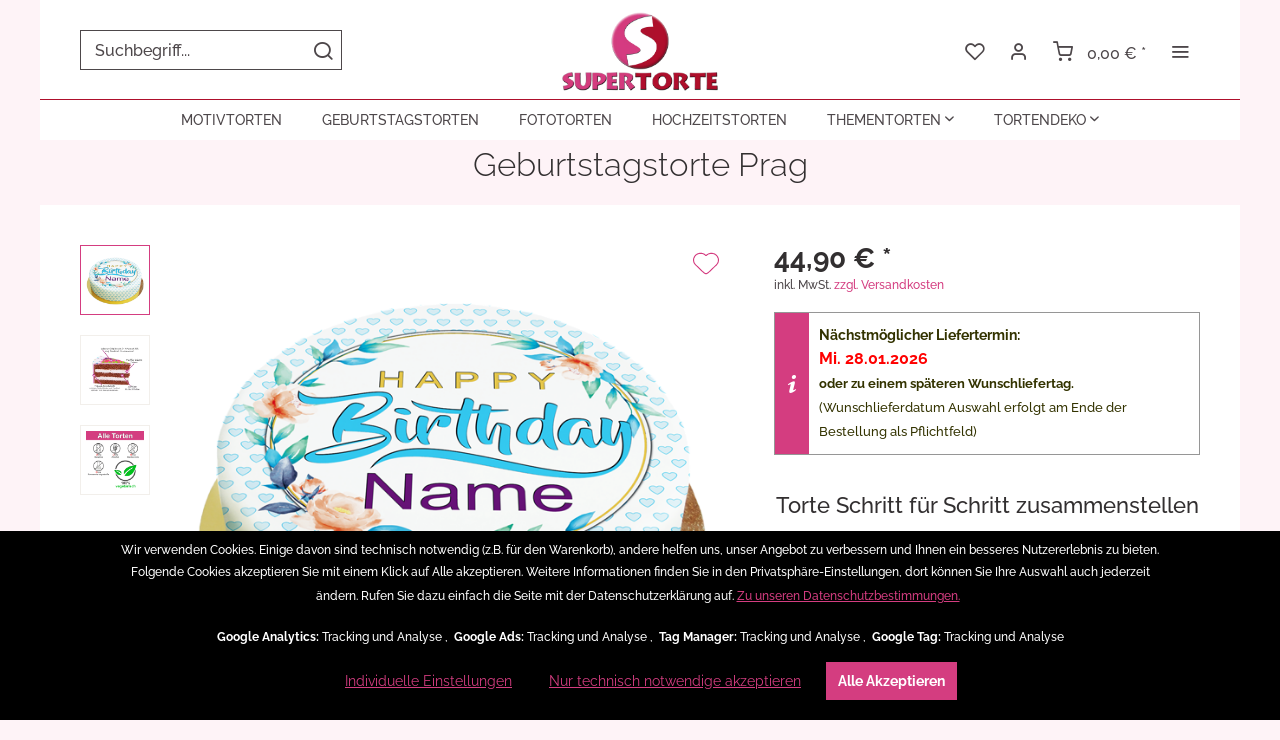

--- FILE ---
content_type: text/html; charset=UTF-8
request_url: https://www.supertorte.de/Geburtstagstorte-Prag
body_size: 24633
content:
<!DOCTYPE html>
<html class="no-js" lang="de" itemscope="itemscope" itemtype="https://schema.org/WebPage">
<head>
<meta charset="utf-8">
<meta name="author" content="SUPERTORTE" />
<meta name="robots" content="index,follow" />
<meta name="revisit-after" content="5 days" />
<meta name="keywords" content="Geburtstagstorte, Geburtstag Torte, Geburtstagskuchen, Torte zum Geburtstag, Torte verschicken, Kuchen, Mehrstöckig, Freund, Freundin, Mann, Frau, Junge, Jungs, Mädchen, Versand, Geburtstag Kuchen, Bestellen, Liefern, Geschenk, Überraschung, verschenken" />
<meta name="description" content="Geburtstagstorte Prag zum Geburtstag bestellen. Geburtstagstorte online bestellen. ✓ Torte wählen ✓Größe wählen ✓Geschmack wählen ✓zum Liefertermin bestellen" />
<meta property="og:site_name" content="supertorte.de" />
<meta property="og:title" content="Geburtstagstorte Prag" />
<meta property="og:description" content="Geburtstagstorte Prag zum Geburtstag bestellen. Geburtstagstorte online bestellen. ✓ Torte wählen ✓Größe wählen ✓Geschmack wählen ✓zum Liefertermin bestellen" />
<meta property="og:type" content="product" />
<meta property="og:url" content="https://www.supertorte.de/geburtstagstorte-prag" />
<meta property="og:image" content="https://www.supertorte.de/media/image/b7/8d/5f/0115-prag-torteoFpvCM7ODtnJr.png" />
<meta name="twitter:card" content="product" />
<meta name="twitter:site" content="supertorte.de" />
<meta name="twitter:title" content="Geburtstagstorte Prag" />
<meta name="twitter:description" content="   Eine&amp;nbsp;Prag Torte zum Geburtstag
Unsere Torten haben einen saftigen Biskuitboden mit einer leckeren Cremefüllung, die cremig wie Sahne ist.   Der Druck erfolgt auf Fondant, mit Lebensmittelfarben und in Fotoqualität.&amp;nbsp;Jede..." />
<meta name="twitter:image" content="https://www.supertorte.de/media/image/b7/8d/5f/0115-prag-torteoFpvCM7ODtnJr.png" />
<meta property="product:brand" content="Supertorte" />
<meta property="product:price" content="44,90" />
<meta property="product:product_link" content="https://www.supertorte.de/geburtstagstorte-prag" />
<meta itemprop="copyrightHolder" content="supertorte.de" />
<meta itemprop="copyrightYear" content="2025" />
<meta itemprop="isFamilyFriendly" content="True" />
<meta itemprop="image" content="https://www.supertorte.de/media/image/1f/5f/82/logo.webp" />
<meta name="viewport" content="width=device-width, initial-scale=1.0">
<meta name="mobile-web-app-capable" content="yes">
<meta name="apple-mobile-web-app-title" content="SUPERTORTE">
<meta name="apple-mobile-web-app-capable" content="yes">
<meta name="apple-mobile-web-app-status-bar-style" content="default">
<link rel="apple-touch-icon" href="https://www.supertorte.de/media/image/77/80/e5/apple-touch-icon-180-180.png">
<link rel="shortcut icon" href="https://www.supertorte.de/media/unknown/d5/85/ae/favicon-supertorte.ico">
<meta name="msapplication-navbutton-color" content="#d43d80" />
<meta name="application-name" content="supertorte.de" />
<meta name="msapplication-starturl" content="https://www.supertorte.de/" />
<meta name="msapplication-window" content="width=1024;height=768" />
<meta name="msapplication-TileImage" content="https://www.supertorte.de/media/image/c6/0f/b3/windows-kache-icon-150-150.png">
<meta name="msapplication-TileColor" content="#d43d80">
<meta name="theme-color" content="#d43d80" />
<link rel="canonical" href="https://www.supertorte.de/geburtstagstorte-prag" />
<title itemprop="name">Geburtstagstorte Prag Torte zum Geburtstag bestellen</title>
<link href="/web/cache/1769117125_88c98fda28acf2adaf7372273141a1ce.css" media="all" rel="stylesheet" type="text/css" />
<style>
.is--ctl-listing .header--wrap:before {
}
.is--ctl-detail .header--wrap:before {
background-image: url(/);
}
.is--ctl-blog .header--wrap:before {
background-image: url(/);
}
.column--newsletter {
display: none !important;
}
@media screen and (min-width: 48em) {
.is--ctl-custom .sidebar-main,
.is--ctl-forms .sidebar-main {
display: none;
}
}
.is--ctl-custom .sidebar-main + .content--wrapper,
.is--ctl-forms .sidebar-main + .content--wrapper {
margin-left: 0;
}
.account--newsletter.account--box.panel.has--border.is--rounded.newsletter {
display: none;
}
.product--rating-container
.product--rating  {
display: none;
}
.advanced-menu .teaser--text-link {
color: #4d474a;
}
.sort--select.select-field{
display: none;
}
.delivery--text.delivery--text-available {
display: none;
}
.delivery--text.delivery--text-not-available {
display: none;
}
</style>
<style>
.dtgs-emotionbanner-text {
font-size: 16px;
}
@media only screen and (max-width: 768px) {
.dtgs-emotionbanner-text {
font-size: 16px !important;
}
}
@media only screen and (max-width: 992px) {
.dtgs-emotionbanner-text {
font-size: 16px !important;
}
}
@media only screen and (max-width: 1200px) {
.dtgs-emotionbanner-text {
font-size: 16px !important;
}
}
</style>
<script src="/themes/Frontend/Responsive/frontend/_public/vendors/js/modernizr/modernizr-custom.js"></script>
<script>
var mndCookieExpireDays = '31';
var mndCookieGACode = '';
var mndCookieGAOptIn = 'true';
var mndCookieShowPrivacySettingsLink = 'true';
var mndCookieShowPrivacySettingsLinkText = 'Individuelle Einstellungen';
var mndCookiePixelInstalled = '';
var mndCookieVersion = '1';
var mndCookiePrivacyLink = '/datenschutzerklaerung';
var mndCookieImprintLink = '/impressum';
var mndCookieReloadPage = 'false';
var mndCookieReloadAddUtm = 'false';
var mndCookieCustomTrackingCookiesJSON = JSON.parse(JSON.stringify([{"Name":"Google Analytics","Cookie":"analytics-active","Setting":"Opt-In","description":"","type":"mndCookieTypeTracking","trackingcode":"<!-- Google tag (gtag.js) -->\n<script async src=\"https:\/\/www.googletagmanager.com\/gtag\/js?id=G-XW5PC6RBZ4\">\n<\/script>\n<script>\n  window.dataLayer = window.dataLayer || [];\n  function gtag(){dataLayer.push(arguments);}\n  gtag('js', new Date());\n\n  gtag('config', 'G-XW5PC6RBZ4');\n<\/script>"},{"Name":"Google Ads","Cookie":"ads-active","Setting":"Opt-In","description":"","type":"mndCookieTypeTracking","trackingcode":"<!-- Google tag (gtag.js) -->\n<script async src=\"https:\/\/www.googletagmanager.com\/gtag\/js?id=AW-11140807751\"><\/script>\n<script>\n  window.dataLayer = window.dataLayer || [];\n  function gtag(){dataLayer.push(arguments);}\n  gtag('js', new Date());\n\n  gtag('config', 'AW-11140807751');\n<\/script>"},{"Name":"Tag Manager","Cookie":"manager-active","Setting":"Opt-In","description":"","type":"mndCookieTypeTracking","trackingcode":"<!-- Google Tag Manager -->\n<script>(function(w,d,s,l,i){w[l]=w[l]||[];w[l].push({'gtm.start':\nnew Date().getTime(),event:'gtm.js'});var f=d.getElementsByTagName(s)[0],\nj=d.createElement(s),dl=l!='dataLayer'?'&l='+l:'';j.async=true;j.src=\n'https:\/\/www.googletagmanager.com\/gtm.js?id='+i+dl;f.parentNode.insertBefore(j,f);\n})(window,document,'script','dataLayer','GTM-WD9RPXN');<\/script>\n<!-- End Google Tag Manager -->"},{"Name":"Google Tag","Cookie":"tag-active","Setting":"Opt-In","description":"","type":"mndCookieTypeTracking","trackingcode":"<!-- Google tag (gtag.js) -->\n<script async src=\"https:\/\/www.googletagmanager.com\/gtag\/js?id=G-55XD94RCLV\"><\/script>\n<script>\n  window.dataLayer = window.dataLayer || [];\n  function gtag(){dataLayer.push(arguments);}\n  gtag('js', new Date());\n\n  gtag('config', 'G-55XD94RCLV');\n<\/script>"}]));
var mndCookieHideCloseButton = 'true';
var mndIsSecureShop = true;
var mndCookieConsentModeActive = 'false';
var mndCookieConsentWaitTimeout = 500;
var hostname = window.location.hostname;
var cookieSuffix = hostname.replace(/[^a-zA-Z]/g, "") + mndCookieVersion;
window.dataLayer = window.dataLayer || [];
function mndGetTrackingCookie(name) {
var nameEQ = name + "=";
var ca = document.cookie.split(';');
for(var i=0;i < ca.length;i++) {
var c = ca[i];
while (c.charAt(0)==' ') c = c.substring(1,c.length);
if (c.indexOf(nameEQ) == 0) return c.substring(nameEQ.length,c.length);
}
return null;
}
// google consent mode
if(mndCookieConsentModeActive == 'true') {
arr = [];
function gtag() {
dataLayer.push(arguments);
}
if(localStorage.getItem('mnd-accept-all-' + cookieSuffix) != null) {
gtag('consent', 'default', {
'ad_storage': 'granted',
'ad_user_data': 'granted',
'ad_personalization': 'granted',
'analytics_storage': 'granted',
'wait_for_update': mndCookieConsentWaitTimeout
});
arr['ad_storage'] = 'granted';
arr['ad_user_data'] = 'granted';
arr['ad_personalization'] = 'granted';
arr['analytics_storage'] = 'granted';
window.dataLayer.push(arr);
} else {
var mndAcceptStatistic = 'denied';
if(localStorage.getItem('mnd-accept-statistic-' + cookieSuffix) != null) {
mndAcceptStatistic = 'granted';
}
var mndAcceptRemarketing = 'denied';
if(localStorage.getItem('mnd-accept-remarketing-' + cookieSuffix) != null) {
mndAcceptRemarketing = 'granted';
}
gtag('consent', 'default', {
'ad_storage': mndAcceptRemarketing,
'ad_user_data': mndAcceptRemarketing,
'ad_personalization': mndAcceptRemarketing,
'analytics_storage': mndAcceptStatistic,
'wait_for_update': mndCookieConsentWaitTimeout
});
arr['ad_storage'] = mndAcceptRemarketing;
arr['ad_user_data'] = mndAcceptRemarketing;
arr['ad_personalization'] = mndAcceptRemarketing;
arr['analytics_storage'] = mndAcceptStatistic;
window.dataLayer.push(arr);
}
}
var mndCustomJs = function() {
}
if (mndCookieGACode !== '') {
var mndCookieGACodeArray = mndCookieGACode.split(',');
if(mndCookieGAOptIn === 'true' && mndGetTrackingCookie('mnd-ga-opted-in') !== 'true') {
mndCookieGACodeArray.forEach(function(el, index, array){
var gaProperty = mndCookieGACodeArray[index];
var disableStr = 'ga-disable-' + gaProperty;
if (mndIsSecureShop !== undefined && mndIsSecureShop === true) {
document.cookie = disableStr + '=true; expires=Thu, 31 Dec 2118 23:59:59 UTC; path=/; secure';
} else {
document.cookie = disableStr + '=true; expires=Thu, 31 Dec 2118 23:59:59 UTC; path=/;';
}
window[disableStr] = true;
});
} else {
mndCookieGACodeArray.forEach(function(el, index, array){
var gaProperty = mndCookieGACodeArray[index];
var disableStr = 'ga-disable-' + gaProperty;
if (mndGetTrackingCookie(disableStr) === 'true') {
window[disableStr] = true;
}
});
}
}
for(var i = 0; i < mndCookieCustomTrackingCookiesJSON.length; i++) {
var obj = mndCookieCustomTrackingCookiesJSON[i];
if(obj.Name != '' && obj.Cookie != '') {
if(obj.Setting === 'Opt-In' && mndGetTrackingCookie(obj.Cookie) !== 'true') {
if (mndIsSecureShop !== undefined && mndIsSecureShop === true) {
document.cookie = obj.Cookie+'=false; expires=Thu, 31 Dec 2118 23:59:59 UTC; path=/; secure';
} else {
document.cookie = obj.Cookie+'=false; expires=Thu, 31 Dec 2118 23:59:59 UTC; path=/;';
}
}
if(obj.Setting === 'Opt-Out' && mndGetTrackingCookie(obj.Cookie) != 'false') {
if (mndIsSecureShop !== undefined && mndIsSecureShop === true) {
document.cookie = obj.Cookie+'=true; expires=Thu, 31 Dec 2118 23:59:59 UTC; path=/; secure';
} else {
document.cookie = obj.Cookie+'=true; expires=Thu, 31 Dec 2118 23:59:59 UTC; path=/;';
}
}
}
if(obj.Cookie != '') {
var layerName = obj.Cookie;
arr = [];
if(mndGetTrackingCookie(obj.Cookie) === 'true') {
arr[layerName] = 'active';
window.dataLayer.push(arr);
} else {
arr[layerName] = 'inactive';
window.dataLayer.push(arr);
}
}
}
</script>
                                        
</head>
<body class="is--ctl-detail is--act-index is--no-sidebar is--two-line is--logo-center categories--center container--transparent tooltip--left    " >
<div data-paypalUnifiedMetaDataContainer="true" data-paypalUnifiedRestoreOrderNumberUrl="https://www.supertorte.de/widgets/PaypalUnifiedOrderNumber/restoreOrderNumber" class="is--hidden">
</div>
<div class="cleverlivenotes--datacontainer" data-geturl="https://www.supertorte.de/cleverLivenotes" data-updateurl="https://www.supertorte.de/cleverLivenotes/ajaxUpdate" data-deleteurl="https://www.supertorte.de/cleverLivenotes/ajaxDelete/sDelete/xx" data-savedtext="gemerkt" data-deletetext="gelöscht"></div>
<div class="page-wrap">
<noscript class="noscript-main">
<div class="alert is--warning">
<div class="alert--icon">
<i class="icon--element icon--warning"></i>
</div>
<div class="alert--content">
Um supertorte.de in vollem Umfang nutzen zu k&ouml;nnen, empfehlen wir Ihnen Javascript in Ihrem Browser zu aktiveren.
</div>
</div>
</noscript>
<div class="top-bar--offcanvas off-canvas is--right">
<div class="offcanvas--wrapper">
<div class="buttons--off-canvas">
<a href="#" title="Fenster schließen" class="close--off-canvas">
<i class="icon--arrow-left"></i> Fenster schließen
</a>
</div>
<div class="top-bar offcanvas--content">
<div class="container block-group">
<div class="top-bar--marketing">
</div>
<nav class="top-bar--navigation" role="menubar">

    



    

<ul class="service--list is--rounded" role="menu">
<li class="service--entry" role="menuitem">
<a class="service--link" href="https://www.supertorte.de/zutaten" title="Zutaten" >
Zutaten
</a>
</li>
<li class="service--entry" role="menuitem">
<a class="service--link" href="https://www.supertorte.de/kundenbewertungen" title="Kundenbewertungen" >
Kundenbewertungen
</a>
</li>
<li class="service--entry" role="menuitem">
<a class="service--link" href="https://www.supertorte.de/kontaktformular" title="Kontakt" target="_self">
Kontakt
</a>
</li>
<li class="service--entry" role="menuitem">
<a class="service--link" href="https://www.supertorte.de/versand-zahlung" title="Versand &amp; Zahlung" >
Versand & Zahlung
</a>
</li>
<li class="service--entry" role="menuitem">
<a class="service--link" href="https://www.supertorte.de/fragen-antworten-faq" title="Fragen &amp; Antworten (FAQ)" >
Fragen & Antworten (FAQ)
</a>
</li>
</ul>
</nav>
</div>
</div>
<div class="top-bar--login-register block" role="menuitem">
<a href="https://www.supertorte.de/account" title="Registrieren" class="navigation--entry register--text account--entry">
Registrieren
</a>
<span>oder</span>
<a href="https://www.supertorte.de/account" title="Anmelden" class="navigation--entry login--text account--entry">
Anmelden
</a>
</div>
</div>
</div>
<div class="header--wrap " data-sticky-header="true" data-offset="true">
<div class="header-wrap--inner">
<header class="header-main">
<div class="header--main-wrap">
<div class="container header--navigation">
<div class="logo-main block-group" role="banner">
<div class="logo--shop block">
<a class="logo--link" href="https://www.supertorte.de/" title="supertorte.de - zur Startseite wechseln">
<picture>
<source srcset="https://www.supertorte.de/media/image/1f/5f/82/logo.webp" media="(min-width: 78.75em)">
<source srcset="https://www.supertorte.de/media/image/1f/5f/82/logo.webp" media="(min-width: 64em)">
<source srcset="https://www.supertorte.de/media/image/1f/5f/82/logo.webp" media="(min-width: 48em)">
<img srcset="https://www.supertorte.de/media/image/1f/5f/82/logo.webp" alt="supertorte.de - zur Startseite wechseln" width="165" height="85" />
</picture>
</a>
</div>
</div>
<nav class="shop--navigation block-group">
<ul class="navigation--list block-group" role="menubar">
<li class="navigation--entry entry--menu-left" role="menuitem">
<a class="entry--link entry--trigger btn is--icon-left" href="#offcanvas--left" data-offcanvas="true" data-offCanvasSelector=".sidebar-main">
<i class="icon--menu"></i>
<span>Menü</span>
</a>
</li>
<li class="navigation--entry entry--search" role="menuitem" data-search="true" aria-haspopup="true">
<a class="btn entry--link entry--trigger" href="#show-hide--search" title="Suche anzeigen / schließen" >
<i class="icon--search"></i>
<span class="search--display">Suchen</span>
</a>
<form action="/search" method="get" class="main-search--form">
<input type="search" name="sSearch" aria-label="Suchbegriff..." class="main-search--field" autocomplete="off" autocapitalize="off" placeholder="Suchbegriff..." maxlength="30" />
<button type="submit" class="main-search--button" aria-label="Suchen">
<i class="icon--search"></i>
<span class="main-search--text">Suchen</span>
</button>
<div class="form--ajax-loader">&nbsp;</div>
</form>
<div class="main-search--results"></div>
</li>

    <li class="service--entry navigation--entry entry--notepad"
        
                role="menuitem">
        <a href="https://www.supertorte.de/note" class="btn is--icon-left entry--link notepad--link" title="Merkzettel">
            <i class="icon--heart"></i>
            <span class="notepad--display">
				Merkzettel
			</span>
                    </a>
    </li>




    <li class="navigation--entry entry--account with-slt"
        data-offcanvas="true"
        data-offCanvasSelector=".account--dropdown-navigation"
            
                    role="menuitem">
        
            <a href="https://www.supertorte.de/account"
               title="Mein Konto"
               class="btn is--icon-left entry--link account--link">

                <i class="icon--account"></i>
                                    <span class="account--display">
                        Mein Konto
                    </span>
                            </a>
        

                    
                <div class="account--dropdown-navigation">

                    
                        <div class="navigation--smartphone">
                            <div class="entry--close-off-canvas">
                                <a href="#close-account-menu"
                                   class="account--close-off-canvas"
                                   title="Menü schließen">
                                    Menü schließen <i class="icon--arrow-right"></i>
                                </a>
                            </div>
                        </div>
                    

                    
                            <div class="account--menu is--rounded is--personalized">
        
                            
                
                                            <span class="navigation--headline">
                            Mein Konto
                        </span>
                                    

                
                <div class="account--menu-container">

                    
                        
                        <ul class="sidebar--navigation navigation--list is--level0 show--active-items">
                            
                                
                                
                                    
                                                                                    <li class="navigation--entry">
                                                <span class="navigation--signin">
                                                    <a href="https://www.supertorte.de/account#hide-registration"
                                                       class="blocked--link btn is--primary navigation--signin-btn"
                                                       data-collapseTarget="#registration"
                                                       data-action="close">
                                                        Anmelden
                                                    </a>
                                                    <span class="navigation--register">
                                                        oder
                                                        <a href="https://www.supertorte.de/account#show-registration"
                                                           class="blocked--link"
                                                           data-collapseTarget="#registration"
                                                           data-action="open">
                                                            registrieren
                                                        </a>
                                                    </span>
                                                </span>
                                            </li>
                                                                            

                                    
                                        <li class="navigation--entry">
                                            <a href="https://www.supertorte.de/account" title="Übersicht" class="navigation--link">
                                                Übersicht
                                            </a>
                                        </li>
                                    
                                

                                
                                
                                    <li class="navigation--entry">
                                        <a href="https://www.supertorte.de/account/profile" title="Persönliche Daten" class="navigation--link" rel="nofollow">
                                            Persönliche Daten
                                        </a>
                                    </li>
                                

                                
                                
                                                                            
                                            <li class="navigation--entry">
                                                <a href="https://www.supertorte.de/address/index/sidebar/" title="Adressen" class="navigation--link" rel="nofollow">
                                                    Adressen
                                                </a>
                                            </li>
                                        
                                                                    

                                
                                
                                    <li class="navigation--entry">
                                        <a href="https://www.supertorte.de/account/payment" title="Zahlungsarten" class="navigation--link" rel="nofollow">
                                            Zahlungsarten
                                        </a>
                                    </li>
                                

                                
                                
                                    <li class="navigation--entry">
                                        <a href="https://www.supertorte.de/account/orders" title="Bestellungen" class="navigation--link" rel="nofollow">
                                            Bestellungen
                                        </a>
                                    </li>
                                

                                
                                
                                                                    

                                
                                
                                    <li class="navigation--entry">
                                        <a href="https://www.supertorte.de/note" title="Merkzettel" class="navigation--link" rel="nofollow">
                                            Merkzettel
                                        </a>
                                    </li>
                                

                                
                                
                                                                    

                                
                                
    
    
                                                                    

                            
                        </ul>
                    
                </div>
                    
    </div>
                    
                </div>
            
            </li>




    <li class="navigation--entry entry--cart"
            
                    role="menuitem">
        <a class="btn is--icon-left cart--link" href="https://www.supertorte.de/checkout/cart" title="Warenkorb">

            <span class="cart--display">
                                    Warenkorb
                            </span>

            
            <span class="badge is--primary cart--quantity is--hidden">0</span>

            <i class="icon--basket"></i>

            <span class="cart--amount">
                0,00&nbsp;&euro; *
            </span>
        </a>
        <div class="ajax-loader">&nbsp;</div>
    </li>




<li class="navigation--entry entry--menu-right entry--topbar" role="menuitem">
<a class="topbar--link entry--link entry--trigger btn is--icon-left" href="#offcanvas--right" data-offcanvas="true" data-offCanvasSelector=".top-bar--offcanvas" data-closeButtonSelector=".close--off-canvas" data-direction="fromRight" >
<i class="icon--menu"></i>
</a>
</li>
</ul>
</nav>
</div>
</div>
</header>
<nav class="navigation-main is--full-width headline--hidden">
<div class="container" data-menu-scroller="true" data-listSelector=".navigation--list.container" data-viewPortSelector=".navigation--list-wrapper">
<div class="navigation--list-wrapper">
<ul class="navigation--list container" role="menubar" itemscope="itemscope" itemtype="https://schema.org/SiteNavigationElement">
<li class="navigation--entry hover--effect-3" role="menuitem">
<a class="navigation--link" data-hover="Motivtorten" href="https://www.supertorte.de/motivtorten" title="Motivtorten" itemprop="url">
<span data-hover="Motivtorten" itemprop="name">Motivtorten</span>
</a>
</li>
<li class="navigation--entry hover--effect-3" role="menuitem">
<a class="navigation--link" data-hover="Geburtstagstorten" href="https://www.supertorte.de/geburtstagstorten" title="Geburtstagstorten" itemprop="url">
<span data-hover="Geburtstagstorten" itemprop="name">Geburtstagstorten</span>
</a>
</li>
<li class="navigation--entry hover--effect-3" role="menuitem">
<a class="navigation--link" data-hover="Fototorten" href="https://www.supertorte.de/fototorten" title="Fototorten" itemprop="url">
<span data-hover="Fototorten" itemprop="name">Fototorten</span>
</a>
</li>
<li class="navigation--entry hover--effect-3" role="menuitem">
<a class="navigation--link" data-hover="Hochzeitstorten" href="https://www.supertorte.de/hochzeitstorten" title="Hochzeitstorten" itemprop="url">
<span data-hover="Hochzeitstorten" itemprop="name">Hochzeitstorten</span>
</a>
</li>
<li class="navigation--entry hover--effect-3" role="menuitem">
<a class="navigation--link" data-hover="Thementorten" href="https://www.supertorte.de/thementorten" title="Thementorten" itemprop="url">
<span data-hover="Thementorten" itemprop="name">Thementorten</span>
<i class="icon--arrow-down"></i>            </a>
</li>
<li class="navigation--entry hover--effect-3" role="menuitem">
<a class="navigation--link" data-hover="Tortendeko" href="https://www.supertorte.de/tortendeko" title="Tortendeko" itemprop="url">
<span data-hover="Tortendeko" itemprop="name">Tortendeko</span>
<i class="icon--arrow-down"></i>            </a>
</li>
</ul>
</div>
<div class="advanced-menu" data-advanced-menu="true" data-hoverDelay="50">
<div class="menu--container">
<div class="button-container">
<a href="https://www.supertorte.de/motivtorten" class="button--category" aria-label="Zur Kategorie Motivtorten" title="Zur Kategorie Motivtorten">
<i class="icon--arrow-right"></i>
Zur Kategorie Motivtorten
</a>
<span class="button--close">
<i class="icon--cross"></i>
</span>
</div>
</div>
<div class="menu--container">
<div class="button-container">
<a href="https://www.supertorte.de/geburtstagstorten" class="button--category" aria-label="Zur Kategorie Geburtstagstorten" title="Zur Kategorie Geburtstagstorten">
<i class="icon--arrow-right"></i>
Zur Kategorie Geburtstagstorten
</a>
<span class="button--close">
<i class="icon--cross"></i>
</span>
</div>
</div>
<div class="menu--container">
<div class="button-container">
<a href="https://www.supertorte.de/fototorten" class="button--category" aria-label="Zur Kategorie Fototorten" title="Zur Kategorie Fototorten">
<i class="icon--arrow-right"></i>
Zur Kategorie Fototorten
</a>
<span class="button--close">
<i class="icon--cross"></i>
</span>
</div>
</div>
<div class="menu--container">
<div class="button-container">
<a href="https://www.supertorte.de/hochzeitstorten" class="button--category" aria-label="Zur Kategorie Hochzeitstorten" title="Zur Kategorie Hochzeitstorten">
<i class="icon--arrow-right"></i>
Zur Kategorie Hochzeitstorten
</a>
<span class="button--close">
<i class="icon--cross"></i>
</span>
</div>
</div>
<div class="menu--container">
<div class="button-container">
<a href="https://www.supertorte.de/thementorten" class="button--category" aria-label="Zur Kategorie Thementorten" title="Zur Kategorie Thementorten">
<i class="icon--arrow-right"></i>
Zur Kategorie Thementorten
</a>
<span class="button--close">
<i class="icon--cross"></i>
</span>
</div>
<div class="content--wrapper has--content">
<ul class="menu--list menu--level-0 columns--4" style="width: 100%;">
<li class="menu--list-item item--level-0" style="width: 100%">
<a href="https://www.supertorte.de/babytorten" class="menu--list-item-link" aria-label="Babytorten" title="Babytorten">Babytorten</a>
</li>
<li class="menu--list-item item--level-0" style="width: 100%">
<a href="https://www.supertorte.de/einschulungstorten" class="menu--list-item-link" aria-label="Einschulungstorten" title="Einschulungstorten">Einschulungstorten</a>
</li>
<li class="menu--list-item item--level-0" style="width: 100%">
<a href="https://www.supertorte.de/einhorn-torten" class="menu--list-item-link" aria-label="Einhorn Torten" title="Einhorn Torten">Einhorn Torten</a>
</li>
<li class="menu--list-item item--level-0" style="width: 100%">
<a href="https://www.supertorte.de/fussball-torten" class="menu--list-item-link" aria-label="Fussball Torten" title="Fussball Torten">Fussball Torten</a>
</li>
<li class="menu--list-item item--level-0" style="width: 100%">
<a href="https://www.supertorte.de/halloween-torten" class="menu--list-item-link" aria-label="Halloween Torten" title="Halloween Torten">Halloween Torten</a>
</li>
<li class="menu--list-item item--level-0" style="width: 100%">
<a href="https://www.supertorte.de/kinder-torten" class="menu--list-item-link" aria-label="Kinder Torten" title="Kinder Torten">Kinder Torten</a>
</li>
<li class="menu--list-item item--level-0" style="width: 100%">
<a href="https://www.supertorte.de/kommunion-torten" class="menu--list-item-link" aria-label="Kommunion Torten" title="Kommunion Torten">Kommunion Torten</a>
</li>
<li class="menu--list-item item--level-0" style="width: 100%">
<a href="https://www.supertorte.de/muttertagstorten" class="menu--list-item-link" aria-label="Muttertagstorten" title="Muttertagstorten">Muttertagstorten</a>
</li>
<li class="menu--list-item item--level-0" style="width: 100%">
<a href="https://www.supertorte.de/paw-patrol" class="menu--list-item-link" aria-label="Paw Patrol" title="Paw Patrol">Paw Patrol</a>
</li>
<li class="menu--list-item item--level-0" style="width: 100%">
<a href="https://www.supertorte.de/torten-proben-geschmacksproben" class="menu--list-item-link" aria-label="Torten Proben" title="Torten Proben">Torten Proben</a>
</li>
<li class="menu--list-item item--level-0" style="width: 100%">
<a href="https://www.supertorte.de/valentinstag-torten" class="menu--list-item-link" aria-label="Valentinstag Torten" title="Valentinstag Torten">Valentinstag Torten</a>
</li>
<li class="menu--list-item item--level-0" style="width: 100%">
<a href="https://www.supertorte.de/weihnachtstorten" class="menu--list-item-link" aria-label="Weihnachtstorten" title="Weihnachtstorten">Weihnachtstorten</a>
</li>
</ul>
</div>
</div>
<div class="menu--container">
<div class="button-container">
<a href="https://www.supertorte.de/tortendeko" class="button--category" aria-label="Zur Kategorie Tortendeko" title="Zur Kategorie Tortendeko">
<i class="icon--arrow-right"></i>
Zur Kategorie Tortendeko
</a>
<span class="button--close">
<i class="icon--cross"></i>
</span>
</div>
<div class="content--wrapper has--content">
<ul class="menu--list menu--level-0 columns--4" style="width: 100%;">
<li class="menu--list-item item--level-0" style="width: 100%">
<a href="https://www.supertorte.de/tortenbaender" class="menu--list-item-link" aria-label="Tortenbänder" title="Tortenbänder">Tortenbänder</a>
</li>
<li class="menu--list-item item--level-0" style="width: 100%">
<a href="https://www.supertorte.de/kerzen" class="menu--list-item-link" aria-label="Kerzen" title="Kerzen">Kerzen</a>
</li>
<li class="menu--list-item item--level-0" style="width: 100%">
<a href="https://www.supertorte.de/zuckerdeko" class="menu--list-item-link" aria-label="Zuckerdeko" title="Zuckerdeko">Zuckerdeko</a>
</li>
<li class="menu--list-item item--level-0" style="width: 100%">
<a href="https://www.supertorte.de/grusskarten" class="menu--list-item-link" aria-label="Grußkarten" title="Grußkarten">Grußkarten</a>
</li>
</ul>
</div>
</div>
</div>
</div>
</nav>
</div>
<div class="container--ajax-cart" data-collapse-cart="true" data-displayMode="offcanvas"></div>
</div>
<div class="content--wrap">
<section class="content-main container block-group">
<div class="content-main--inner">
<aside class="sidebar-main off-canvas">
<div class="navigation--smartphone">
<ul class="navigation--list ">
<li class="navigation--entry entry--close-off-canvas">
<a href="#close-categories-menu" title="Menü schließen" class="navigation--link">
Menü schließen <i class="icon--arrow-right"></i>
</a>
</li>
</ul>
<div class="mobile--switches">

    



    

</div>
</div>
<div class="sidebar--categories-wrapper" data-subcategory-nav="true" data-mainCategoryId="3" data-categoryId="0" data-fetchUrl="">
<div class="categories--headline navigation--headline">
Kategorien
</div>
<div class="sidebar--categories-navigation">
<ul class="sidebar--navigation categories--navigation navigation--list is--drop-down is--level0 is--rounded" role="menu">
<li class="navigation--entry" role="menuitem">
<a class="navigation--link" href="https://www.supertorte.de/motivtorten" data-categoryId="6" data-fetchUrl="/widgets/listing/getCategory/categoryId/6" title="Motivtorten" >
Motivtorten
</a>
</li>
<li class="navigation--entry" role="menuitem">
<a class="navigation--link" href="https://www.supertorte.de/geburtstagstorten" data-categoryId="7" data-fetchUrl="/widgets/listing/getCategory/categoryId/7" title="Geburtstagstorten" >
Geburtstagstorten
</a>
</li>
<li class="navigation--entry" role="menuitem">
<a class="navigation--link" href="https://www.supertorte.de/fototorten" data-categoryId="8" data-fetchUrl="/widgets/listing/getCategory/categoryId/8" title="Fototorten" >
Fototorten
</a>
</li>
<li class="navigation--entry" role="menuitem">
<a class="navigation--link" href="https://www.supertorte.de/hochzeitstorten" data-categoryId="9" data-fetchUrl="/widgets/listing/getCategory/categoryId/9" title="Hochzeitstorten" >
Hochzeitstorten
</a>
</li>
<li class="navigation--entry has--sub-children" role="menuitem">
<a class="navigation--link link--go-forward" href="https://www.supertorte.de/thementorten" data-categoryId="10" data-fetchUrl="/widgets/listing/getCategory/categoryId/10" title="Thementorten" >
Thementorten
<span class="is--icon-right">
<i class="icon--arrow-right"></i>
</span>
</a>
</li>
<li class="navigation--entry has--sub-children" role="menuitem">
<a class="navigation--link link--go-forward" href="https://www.supertorte.de/tortendeko" data-categoryId="90" data-fetchUrl="/widgets/listing/getCategory/categoryId/90" title="Tortendeko" >
Tortendeko
<span class="is--icon-right">
<i class="icon--arrow-right"></i>
</span>
</a>
</li>
</ul>
</div>
<div class="shop-sites--container is--rounded">
<div class="shop-sites--headline navigation--headline">
Informationen
</div>
<ul class="shop-sites--navigation sidebar--navigation navigation--list is--drop-down is--level0" role="menu">
<li class="navigation--entry" role="menuitem">
<a class="navigation--link" href="https://www.supertorte.de/zutaten" title="Zutaten" data-categoryId="48" data-fetchUrl="/widgets/listing/getCustomPage/pageId/48" >
Zutaten
</a>
</li>
<li class="navigation--entry" role="menuitem">
<a class="navigation--link" href="https://www.supertorte.de/kundenbewertungen" title="Kundenbewertungen" data-categoryId="47" data-fetchUrl="/widgets/listing/getCustomPage/pageId/47" >
Kundenbewertungen
</a>
</li>
<li class="navigation--entry" role="menuitem">
<a class="navigation--link" href="https://www.supertorte.de/kontaktformular" title="Kontakt" data-categoryId="1" data-fetchUrl="/widgets/listing/getCustomPage/pageId/1" target="_self">
Kontakt
</a>
</li>
<li class="navigation--entry" role="menuitem">
<a class="navigation--link" href="https://www.supertorte.de/versand-zahlung" title="Versand &amp; Zahlung" data-categoryId="6" data-fetchUrl="/widgets/listing/getCustomPage/pageId/6" >
Versand & Zahlung
</a>
</li>
<li class="navigation--entry" role="menuitem">
<a class="navigation--link" href="https://www.supertorte.de/fragen-antworten-faq" title="Fragen &amp; Antworten (FAQ)" data-categoryId="50" data-fetchUrl="/widgets/listing/getCustomPage/pageId/50" >
Fragen & Antworten (FAQ)
</a>
</li>
</ul>
</div>
</div>
</aside>
<div class="content--wrapper">
<div data-detail-livenotes--mainordenumber="HB0115">
<div class="content product--details" itemscope itemtype="https://schema.org/Product" data-ajax-wishlist="true" data-compare-ajax="true">
<header class="product--header">
<div class="product--info">
<h1 class="product--title" itemprop="name">
Geburtstagstorte Prag
</h1>
<meta itemprop="image" content="https://www.supertorte.de/media/image/f4/30/80/anschnitt.webp"/>
<meta itemprop="image" content="https://www.supertorte.de/media/image/88/b7/bf/icons-artikel.png"/>
<div class="product--rating-container">
<a href="#product--publish-comment" class="product--rating-link" rel="nofollow" title="Bewertung abgeben">
<span class="product--rating" itemprop="aggregateRating" itemscope itemtype="https://schema.org/AggregateRating">
<meta itemprop="ratingValue" content="10">
<meta itemprop="worstRating" content="0.5">
<meta itemprop="bestRating" content="10">
<meta itemprop="ratingCount" content="4">
<i class="icon--star"></i>
<i class="icon--star"></i>
<i class="icon--star"></i>
<i class="icon--star"></i>
<i class="icon--star"></i>
<span class="rating--count-wrapper">
(<span class="rating--count">4</span>)
</span>
</span>
</a>
</div>
</div>
</header>
<div class="product--detail-upper block-group">
<div class="product--image-container image-slider" data-image-slider="true" data-image-gallery="true" data-maxZoom="1" data-thumbnails=".image--thumbnails" >
<div class="image--thumbnails image-slider--thumbnails">
<div class="image-slider--thumbnails-slide">
<a href="https://www.supertorte.de/media/image/b7/8d/5f/0115-prag-torteoFpvCM7ODtnJr.png" title="Vorschau: Geburtstagstorte Prag" class="thumbnail--link is--active">
<img srcset="https://www.supertorte.de/media/image/39/21/9d/0115-prag-torteoFpvCM7ODtnJr_200x200.png" alt="Vorschau: Geburtstagstorte Prag" title="Vorschau: Geburtstagstorte Prag" class="thumbnail--image" />
</a>
<a href="https://www.supertorte.de/media/image/f4/30/80/anschnitt.webp" title="Vorschau: Tortenanschnitt" class="thumbnail--link">
<img srcset="https://www.supertorte.de/media/image/90/af/5f/anschnitt_200x200.webp" alt="Vorschau: Tortenanschnitt" title="Vorschau: Tortenanschnitt" class="thumbnail--image" />
</a>
<a href="https://www.supertorte.de/media/image/88/b7/bf/icons-artikel.png" title="Vorschau: Torten Eigenschaften" class="thumbnail--link">
<img srcset="https://www.supertorte.de/media/image/4f/e5/19/icons-artikel_200x200.png" alt="Vorschau: Torten Eigenschaften" title="Vorschau: Torten Eigenschaften" class="thumbnail--image" />
</a>
</div>
</div>
<div class="cleverlivenotes-flying--btn">
<form action="https://www.supertorte.de/note/add/ordernumber/HB0115" method="post">
<button type="submit" title="Auf den Merkzettel" class="product--action action--note action--cleverlivenote" data-ajaxUrl="https://www.supertorte.de/note/ajaxAdd/ordernumber/HB0115" data-text=""><i class="icon--livenote-heart"></i>
</button>
</form>
</div>
<div class="image-slider--container">
<div class="image-slider--slide">
<div class="image--box image-slider--item">
<span class="image--element" data-img-large="https://www.supertorte.de/media/image/13/e1/33/0115-prag-torteoFpvCM7ODtnJr_1280x1280.png" data-img-small="https://www.supertorte.de/media/image/39/21/9d/0115-prag-torteoFpvCM7ODtnJr_200x200.png" data-img-original="https://www.supertorte.de/media/image/b7/8d/5f/0115-prag-torteoFpvCM7ODtnJr.png" data-alt="Geburtstagstorte Prag">
<span class="image--media">
<img srcset="https://www.supertorte.de/media/image/4a/80/ba/0115-prag-torteoFpvCM7ODtnJr_600x600.png" src="https://www.supertorte.de/media/image/4a/80/ba/0115-prag-torteoFpvCM7ODtnJr_600x600.png" alt="Geburtstagstorte Prag" itemprop="image" />
</span>
</span>
</div>
<div class="image--box image-slider--item">
<span class="image--element" data-img-large="https://www.supertorte.de/media/image/3c/8d/55/anschnitt_1280x1280.webp" data-img-small="https://www.supertorte.de/media/image/90/af/5f/anschnitt_200x200.webp" data-img-original="https://www.supertorte.de/media/image/f4/30/80/anschnitt.webp" data-alt="Tortenanschnitt">
<span class="image--media">
<img srcset="https://www.supertorte.de/media/image/32/b6/6d/anschnitt_600x600.webp" alt="Tortenanschnitt" itemprop="image" />
</span>
</span>
</div>
<div class="image--box image-slider--item">
<span class="image--element" data-img-large="https://www.supertorte.de/media/image/8b/a3/46/icons-artikel_1280x1280.png" data-img-small="https://www.supertorte.de/media/image/4f/e5/19/icons-artikel_200x200.png" data-img-original="https://www.supertorte.de/media/image/88/b7/bf/icons-artikel.png" data-alt="Torten Eigenschaften">
<span class="image--media">
<img srcset="https://www.supertorte.de/media/image/e5/4c/6d/icons-artikel_600x600.png" alt="Torten Eigenschaften" itemprop="image" />
</span>
</span>
</div>
</div>
</div>
<div class="image--dots image-slider--dots panel--dot-nav">
<a href="#" class="dot--link">&nbsp;</a>
<a href="#" class="dot--link">&nbsp;</a>
<a href="#" class="dot--link">&nbsp;</a>
</div>
</div>
<div class="product--buybox block">
<div class="is--hidden" itemprop="brand" itemtype="https://schema.org/Brand" itemscope>
<meta itemprop="name" content="Supertorte" />
</div>
<span itemprop="manufacturer" content="Supertorte"></span>
<meta itemprop="itemCondition" content="http://schema.org/NewCondition"/>
<div itemprop="offers" itemscope itemtype="https://schema.org/Offer" class="buybox--inner">
<meta itemprop="priceCurrency" content="EUR"/>
<span itemprop="priceSpecification" itemscope itemtype="https://schema.org/PriceSpecification">
<meta itemprop="valueAddedTaxIncluded" content="true"/>
</span>
<meta itemprop="url" content="https://www.supertorte.de/geburtstagstorte-prag"/>
<div class="product--price price--default">
<span class="price--content content--default">
<meta itemprop="price" content="44.90">
44,90&nbsp;&euro; *
</span>
</div>
<p class="product--tax" data-content="" data-modalbox="true" data-targetSelector="a" data-mode="ajax">
inkl. MwSt. <a title="Versandkosten" href="https://www.supertorte.de/versand-zahlung" style="text-decoration:underline">zzgl. Versandkosten</a>
</p>
<div class="product--delivery">
<link itemprop="availability" href="https://schema.org/InStock" />
<p class="delivery--information">
<span class="delivery--text delivery--text-available">
<i class="delivery--status-icon delivery--status-available"></i>
Sofort versandfertig, Lieferzeit ca. 1-3 Werktage
</span>
</p>
</div>
<span itemprop="sku" content="HB0115"></span>
<span itemprop="url" content="https://www.supertorte.de/geburtstagstorte-prag"></span>
<span itemprop="availability" href="http://schema.org/InStock"></span>
<span itemprop="seller" content="supertorte.de"></span>
<div class="pdwe-info-area" data-pdwe-info-area-shoppath="" data-id="1">
<div class="alert is--rounded" style="background-color: #FFFFFF; color: #333300; border: 1px solid; border-color: #969696">
<div class="alert--icon" style="background-color: #d43d80; color: #FFFFFF;">
<i class="icon--element icon--info"></i>
</div>
<div class="alert--content">
<b>Nächstmöglicher Liefertermin:</b><br>                                <div style="font-size: 13px">
<span style="color: #FF0000; font-size: 16px; font-weight: 800;">Mi. 28.01.2026</span><span> </span><br>
<b>oder zu einem späteren Wunschliefertag.</b><br>
(Wunschlieferdatum Auswahl erfolgt am Ende der Bestellung als Pflichtfeld)
</div>
</div>
</div>
</div>
<div data-welo-extend-custom-products="true" data-articlePrice="44,90" >
<div class="custom-products--data-wrapper panel has--border">
<form class="custom-products--form" data-custom-url="https://www.supertorte.de/widgets/SwagCustomProducts/saveConfiguration" data-swag-custom-products-option-manager="true" data-templateId="1" data-overview-url="https://www.supertorte.de/widgets/SwagCustomProducts/overviewCalculation" data-get-configuration-url="https://www.supertorte.de/widgets/SwagCustomProducts/getConfiguration" data-overview-articleid="279" data-overview-number="HB0115" data-overview-format="0,00&nbsp;&euro;" data-star-snippet="*" enctype="multipart/form-data" >
<div class="custom-products--header panel--title is--underline">Torte Schritt für Schritt zusammenstellen</div>
<div class="custom-products--container panel--body is--wide">
<div class="custom-products--options">
<input type="hidden" name="template-id" value="1">
<div
class="custom-products--option is--first" data-swag-custom-products-required="true" >
<label for="custom-products-option-0" class="custom-products--label" data-custom-products-collapse-panel="true" data-custom-products-collapse="1" data-label="Happy Birthday Text">
Happy Birthday Text&nbsp;**
<a href="#" class="custom-products--toggle-btn">
<i class="icon--arrow-down" data-expanded="icon--arrow-up" data-collapsed="icon--arrow-down"></i>
</a>
</label>
<div class="custom-product--option-wrapper custom-products--radio">
<div id="custom-products-option-0" class="wizard--input custom-products--validation-wrapper" data-group-field="true" data-validate-group="true" data-validate-message="Bitte wählen Sie einen Wert">
<div class="custom-products--radio-value">
<label class="custom-products--radio-label" for="custom-products--radio-0-0">
<span class="filter-panel--radio">
<input type="radio" id="custom-products--radio-0-0" name="custom-option-id--1" value="1" />
<span class="radio--state">&nbsp;</span>
</span>
<span class="custom-products--radio-inline-label">
✓ Mit "Happy Birthday"
</span>
</label>
</div>
<div class="custom-products--radio-value">
<label class="custom-products--radio-label" for="custom-products--radio-0-1">
<span class="filter-panel--radio">
<input type="radio" id="custom-products--radio-0-1" name="custom-option-id--1" value="2" />
<span class="radio--state">&nbsp;</span>
</span>
<span class="custom-products--radio-inline-label">
✘ Ohne "Happy Birthday"
</span>
</label>
</div>
</div>
<div class="custom-product--interactive-bar">
<div class="custom-products--option-actions">
<span class="custom-products--option-reset filter--active" data-custom-products-reset="true">
<span class="filter--active-icon"></span>
Zurücksetzen
</span>
</div>
<div class="is--hidden custom-product--modal-content1">
<div class="radio-wrapper"><strong><span style="color: #339966;" data-mce-style="color: #339966;">✓</span> Mit "Happy Birthday"<br></strong>Die Aufschrift "Happy Birthday" erfolgt wie in der Abbildung zu sehen ist.<br>Der Wunschtext/Name wird darunter gesetzt.</div><div class="radio-wrapper">&nbsp;</div><div class="radio-wrapper"><strong><span style="color: #ff0000;" data-mce-style="color: #ff0000;">✘</span> Ohne "Happy Birthday"<br></strong>Die Aufschrift "Happy Birthday" wird <span style="text-decoration: underline;" data-mce-style="text-decoration: underline;">NICHT</span>&nbsp;mit auf das Motiv gesetzt.<br>Optional kann ein Wunschtext auf das Motiv gesetzt werden.</div><div class="radio-wrapper">So kann jedes Motiv für den gewünschten Anlass bestellt werden.</div>
</div>
<div class="custom-products--option-description-link" data-description-plugin="true" data-title="Mehr Informationen" data-content-selector="custom-product--modal-content1">
<span>Mehr Informationen&nbsp;</span>
<i class="icon--service"></i>
</div>
</div>
</div>
</div>
<div
class="custom-products--option" >
<label for="custom-products-option-1" class="custom-products--label" data-custom-products-collapse-panel="true" data-custom-products-collapse="1" data-label="Ihr Wunschtext / Name">
Ihr Wunschtext / Name
<a href="#" class="custom-products--toggle-btn">
<i class="icon--arrow-down" data-expanded="icon--arrow-up" data-collapsed="icon--arrow-down"></i>
</a>
</label>
<div class="custom-product--option-wrapper custom-products--textfield">
<input class="wizard--input" type="text" name="custom-option-id--10" id="custom-products-option-1" data-field="true" placeholder="Max. 40 Zeichen" maxlength="40" />
<div class="custom-product--interactive-bar">
<div class="custom-products--option-actions">
<span class="custom-products--option-reset filter--active" data-custom-products-reset="true">
<span class="filter--active-icon"></span>
Zurücksetzen
</span>
</div>
<div class="is--hidden custom-product--modal-content10">
<p style="text-align: center;" data-mce-style="text-align: center;">Ihr Wunschtext wird&nbsp;<span>je nach Grafik und Möglichkeit automatisch&nbsp;</span>2 oder 3 zeilig gesetzt.</p><p style="text-align: center;" data-mce-style="text-align: center;">Sollten Sie dennoch eine genaue Anordnung wünschen, so bitten wir Sie,<br>uns die Anordnung&nbsp;als Antwort auf Ihre Bestellbestätigung mitzuteilen.</p>
</div>
<div class="custom-products--option-description-link" data-description-plugin="true" data-title="Mehr Informationen" data-content-selector="custom-product--modal-content10">
<span>Mehr Informationen&nbsp;</span>
<i class="icon--service"></i>
</div>
</div>
</div>
</div>
<div
class="custom-products--option" >
<label for="custom-products-option-2" class="custom-products--label" data-custom-products-collapse-panel="true" data-custom-products-collapse="1" data-label="Wunschtext Farbe">
Wunschtext Farbe
<a href="#" class="custom-products--toggle-btn">
<i class="icon--arrow-down" data-expanded="icon--arrow-up" data-collapsed="icon--arrow-down"></i>
</a>
</label>
<div class="custom-product--option-wrapper custom-products--colorselect">
<div id="custom-products-option-2" class="wizard--input custom-products--color-selection-wrapper block-group" data-group-field="true">
<div class="custom-products--color-selection block">
<input type="radio" id="custom-products--color-selection-2-0" class="is--hidden" name="custom-option-id--11" value="39" >
<label class="custom-products--color-selection-label" for="custom-products--color-selection-2-0">
<div class="custom-products--color-selection-display" style="background-color: #000000">
<div class="custom-products--color-selection-overlay">
</div>
</div>
<div class="custom-products--color-selection-description">
schwarz
</div>
<div class="custom-products--color-selection-price">
</div>
</label>
</div>
<div class="custom-products--color-selection block">
<input type="radio" id="custom-products--color-selection-2-1" class="is--hidden" name="custom-option-id--11" value="41" >
<label class="custom-products--color-selection-label" for="custom-products--color-selection-2-1">
<div class="custom-products--color-selection-display" style="background-color: #f3cb54">
<div class="custom-products--color-selection-overlay">
</div>
</div>
<div class="custom-products--color-selection-description">
gold
</div>
<div class="custom-products--color-selection-price">
</div>
</label>
</div>
<div class="custom-products--color-selection block">
<input type="radio" id="custom-products--color-selection-2-2" class="is--hidden" name="custom-option-id--11" value="40" >
<label class="custom-products--color-selection-label" for="custom-products--color-selection-2-2">
<div class="custom-products--color-selection-display" style="background-color: #FFFFFF">
<div class="custom-products--color-selection-overlay">
</div>
</div>
<div class="custom-products--color-selection-description">
weiss
</div>
<div class="custom-products--color-selection-price">
</div>
</label>
</div>
<div class="custom-products--color-selection block">
<input type="radio" id="custom-products--color-selection-2-3" class="is--hidden" name="custom-option-id--11" value="42" >
<label class="custom-products--color-selection-label" for="custom-products--color-selection-2-3">
<div class="custom-products--color-selection-display" style="background-color: #F57e15">
<div class="custom-products--color-selection-overlay">
</div>
</div>
<div class="custom-products--color-selection-description">
orange
</div>
<div class="custom-products--color-selection-price">
</div>
</label>
</div>
<div class="custom-products--color-selection block">
<input type="radio" id="custom-products--color-selection-2-4" class="is--hidden" name="custom-option-id--11" value="43" >
<label class="custom-products--color-selection-label" for="custom-products--color-selection-2-4">
<div class="custom-products--color-selection-display" style="background-color: #e3001a">
<div class="custom-products--color-selection-overlay">
</div>
</div>
<div class="custom-products--color-selection-description">
rot
</div>
<div class="custom-products--color-selection-price">
</div>
</label>
</div>
<div class="custom-products--color-selection block">
<input type="radio" id="custom-products--color-selection-2-5" class="is--hidden" name="custom-option-id--11" value="44" >
<label class="custom-products--color-selection-label" for="custom-products--color-selection-2-5">
<div class="custom-products--color-selection-display" style="background-color: #9e5198">
<div class="custom-products--color-selection-overlay">
</div>
</div>
<div class="custom-products--color-selection-description">
lila
</div>
<div class="custom-products--color-selection-price">
</div>
</label>
</div>
<div class="custom-products--color-selection block">
<input type="radio" id="custom-products--color-selection-2-6" class="is--hidden" name="custom-option-id--11" value="45" >
<label class="custom-products--color-selection-label" for="custom-products--color-selection-2-6">
<div class="custom-products--color-selection-display" style="background-color: #fdc8dd">
<div class="custom-products--color-selection-overlay">
</div>
</div>
<div class="custom-products--color-selection-description">
rosa
</div>
<div class="custom-products--color-selection-price">
</div>
</label>
</div>
<div class="custom-products--color-selection block">
<input type="radio" id="custom-products--color-selection-2-7" class="is--hidden" name="custom-option-id--11" value="46" >
<label class="custom-products--color-selection-label" for="custom-products--color-selection-2-7">
<div class="custom-products--color-selection-display" style="background-color: #009c67">
<div class="custom-products--color-selection-overlay">
</div>
</div>
<div class="custom-products--color-selection-description">
grün
</div>
<div class="custom-products--color-selection-price">
</div>
</label>
</div>
<div class="custom-products--color-selection block">
<input type="radio" id="custom-products--color-selection-2-8" class="is--hidden" name="custom-option-id--11" value="47" >
<label class="custom-products--color-selection-label" for="custom-products--color-selection-2-8">
<div class="custom-products--color-selection-display" style="background-color: #9f3b13">
<div class="custom-products--color-selection-overlay">
</div>
</div>
<div class="custom-products--color-selection-description">
braun
</div>
<div class="custom-products--color-selection-price">
</div>
</label>
</div>
<div class="custom-products--color-selection block">
<input type="radio" id="custom-products--color-selection-2-9" class="is--hidden" name="custom-option-id--11" value="48" >
<label class="custom-products--color-selection-label" for="custom-products--color-selection-2-9">
<div class="custom-products--color-selection-display" style="background-color: #76d1ee">
<div class="custom-products--color-selection-overlay">
</div>
</div>
<div class="custom-products--color-selection-description">
hellblau
</div>
<div class="custom-products--color-selection-price">
</div>
</label>
</div>
<div class="custom-products--color-selection block">
<input type="radio" id="custom-products--color-selection-2-10" class="is--hidden" name="custom-option-id--11" value="49" >
<label class="custom-products--color-selection-label" for="custom-products--color-selection-2-10">
<div class="custom-products--color-selection-display" style="background-color: #0066b0">
<div class="custom-products--color-selection-overlay">
</div>
</div>
<div class="custom-products--color-selection-description">
blau
</div>
<div class="custom-products--color-selection-price">
</div>
</label>
</div>
<div class="custom-products--color-selection block">
<input type="radio" id="custom-products--color-selection-2-11" class="is--hidden" name="custom-option-id--11" value="50" >
<label class="custom-products--color-selection-label" for="custom-products--color-selection-2-11">
<div class="custom-products--color-selection-display" style="background-color: #e2007a">
<div class="custom-products--color-selection-overlay">
</div>
</div>
<div class="custom-products--color-selection-description">
pink
</div>
<div class="custom-products--color-selection-price">
</div>
</label>
</div>
</div>
<div class="custom-product--interactive-bar">
<div class="custom-products--option-actions">
<span class="custom-products--option-reset filter--active" data-custom-products-reset="true">
<span class="filter--active-icon"></span>
Zurücksetzen
</span>
</div>
</div>
</div>
</div>
<div
class="custom-products--option" >
<label for="custom-products-option-3" class="custom-products--label" data-custom-products-collapse-panel="true" data-custom-products-collapse="0" data-label="Schriftart">
Schriftart
<a href="#" class="custom-products--toggle-btn">
<i class="icon--arrow-down" data-expanded="icon--arrow-up" data-collapsed="icon--arrow-down"></i>
</a>
</label>
<div class="custom-product--option-wrapper custom-products--imageselect">
<div id="custom-products-option-3" class="wizard--input custom-products--color-selection-wrapper block-group" data-group-field="true">
<div class="custom-products--color-selection block">
<input type="radio" id="custom-products--color-selection-3-0" class="is--hidden" name="custom-option-id--15[]" value="69" data-field="true" data-value-type="" >
<label class="custom-products--color-selection-label custom-products--image-selection-label" for="custom-products--color-selection-3-0">
<div class="custom-products--color-selection-display custom-products--image-selection-display">
<img class="color-selection-display--image" srcset="https://www.supertorte.de/media/image/2a/83/c5/Schriftart-1_50x50.webp 50w, https://www.supertorte.de/media/image/37/ea/db/Schriftart-1_80x80.webp 80w, https://www.supertorte.de/media/image/d4/eb/33/Schriftart-1_300x300.webp 300w, https://www.supertorte.de/media/image/67/fc/ab/Schriftart-1_400x400.webp 400w, https://www.supertorte.de/media/image/b1/77/ba/Schriftart-1_600x600.webp 600w" alt="Schriftart 1" itemprop="image" />
<div class="custom-products--color-selection-overlay">
</div>
</div>
<div class="custom-products--color-selection-description custom-products--image-selection-description">
Schriftart Nr.1
</div>
<div class="custom-products--color-selection-price custom-products--image-selection-price">
</div>
</label>
</div>
<div class="custom-products--color-selection block">
<input type="radio" id="custom-products--color-selection-3-1" class="is--hidden" name="custom-option-id--15[]" value="70" data-field="true" data-value-type="" >
<label class="custom-products--color-selection-label custom-products--image-selection-label" for="custom-products--color-selection-3-1">
<div class="custom-products--color-selection-display custom-products--image-selection-display">
<img class="color-selection-display--image" srcset="https://www.supertorte.de/media/image/6c/45/f8/Schriftart-2_50x50.webp 50w, https://www.supertorte.de/media/image/a9/18/97/Schriftart-2_80x80.webp 80w, https://www.supertorte.de/media/image/8b/b5/12/Schriftart-2_300x300.webp 300w, https://www.supertorte.de/media/image/23/f5/8b/Schriftart-2_400x400.webp 400w, https://www.supertorte.de/media/image/a9/72/13/Schriftart-2_600x600.webp 600w" alt="Schriftart 2" itemprop="image" />
<div class="custom-products--color-selection-overlay">
</div>
</div>
<div class="custom-products--color-selection-description custom-products--image-selection-description">
Schriftart Nr.2
</div>
<div class="custom-products--color-selection-price custom-products--image-selection-price">
</div>
</label>
</div>
<div class="custom-products--color-selection block">
<input type="radio" id="custom-products--color-selection-3-2" class="is--hidden" name="custom-option-id--15[]" value="71" data-field="true" data-value-type="" >
<label class="custom-products--color-selection-label custom-products--image-selection-label" for="custom-products--color-selection-3-2">
<div class="custom-products--color-selection-display custom-products--image-selection-display">
<img class="color-selection-display--image" srcset="https://www.supertorte.de/media/image/07/5e/b2/Schriftart-3_50x50.webp 50w, https://www.supertorte.de/media/image/08/1c/bb/Schriftart-3_80x80.webp 80w, https://www.supertorte.de/media/image/4e/df/47/Schriftart-3_300x300.webp 300w, https://www.supertorte.de/media/image/3f/4d/aa/Schriftart-3_400x400.webp 400w, https://www.supertorte.de/media/image/9c/e2/52/Schriftart-3_600x600.webp 600w" alt="Schriftart 3" itemprop="image" />
<div class="custom-products--color-selection-overlay">
</div>
</div>
<div class="custom-products--color-selection-description custom-products--image-selection-description">
Schriftart Nr.3
</div>
<div class="custom-products--color-selection-price custom-products--image-selection-price">
</div>
</label>
</div>
<div class="custom-products--color-selection block">
<input type="radio" id="custom-products--color-selection-3-3" class="is--hidden" name="custom-option-id--15[]" value="72" data-field="true" data-value-type="" >
<label class="custom-products--color-selection-label custom-products--image-selection-label" for="custom-products--color-selection-3-3">
<div class="custom-products--color-selection-display custom-products--image-selection-display">
<img class="color-selection-display--image" srcset="https://www.supertorte.de/media/image/c4/17/a8/Schriftart-4_50x50.webp 50w, https://www.supertorte.de/media/image/34/04/89/Schriftart-4_80x80.webp 80w, https://www.supertorte.de/media/image/70/b0/44/Schriftart-4_300x300.webp 300w, https://www.supertorte.de/media/image/c2/7f/c7/Schriftart-4_400x400.webp 400w, https://www.supertorte.de/media/image/fb/53/1b/Schriftart-4_600x600.webp 600w" alt="Schriftart 4" itemprop="image" />
<div class="custom-products--color-selection-overlay">
</div>
</div>
<div class="custom-products--color-selection-description custom-products--image-selection-description">
Schriftart Nr.4
</div>
<div class="custom-products--color-selection-price custom-products--image-selection-price">
</div>
</label>
</div>
<div class="custom-products--color-selection block">
<input type="radio" id="custom-products--color-selection-3-4" class="is--hidden" name="custom-option-id--15[]" value="73" data-field="true" data-value-type="" >
<label class="custom-products--color-selection-label custom-products--image-selection-label" for="custom-products--color-selection-3-4">
<div class="custom-products--color-selection-display custom-products--image-selection-display">
<img class="color-selection-display--image" srcset="https://www.supertorte.de/media/image/f5/a7/f6/Schriftart-5_50x50.webp 50w, https://www.supertorte.de/media/image/40/f2/e8/Schriftart-5_80x80.webp 80w, https://www.supertorte.de/media/image/2b/67/67/Schriftart-5_300x300.webp 300w, https://www.supertorte.de/media/image/07/97/b5/Schriftart-5_400x400.webp 400w, https://www.supertorte.de/media/image/c3/ae/5f/Schriftart-5_600x600.webp 600w" alt="Schriftart 5" itemprop="image" />
<div class="custom-products--color-selection-overlay">
</div>
</div>
<div class="custom-products--color-selection-description custom-products--image-selection-description">
Schriftart Nr.5
</div>
<div class="custom-products--color-selection-price custom-products--image-selection-price">
</div>
</label>
</div>
<div class="custom-products--color-selection block">
<input type="radio" id="custom-products--color-selection-3-5" class="is--hidden" name="custom-option-id--15[]" value="74" data-field="true" data-value-type="" >
<label class="custom-products--color-selection-label custom-products--image-selection-label" for="custom-products--color-selection-3-5">
<div class="custom-products--color-selection-display custom-products--image-selection-display">
<img class="color-selection-display--image" srcset="https://www.supertorte.de/media/image/c1/e3/a4/Schriftart-6_50x50.webp 50w, https://www.supertorte.de/media/image/8d/24/43/Schriftart-6_80x80.webp 80w, https://www.supertorte.de/media/image/10/98/56/Schriftart-6_300x300.webp 300w, https://www.supertorte.de/media/image/29/f8/d1/Schriftart-6_400x400.webp 400w, https://www.supertorte.de/media/image/6d/e1/32/Schriftart-6_600x600.webp 600w" alt="Schriftart 6" itemprop="image" />
<div class="custom-products--color-selection-overlay">
</div>
</div>
<div class="custom-products--color-selection-description custom-products--image-selection-description">
Schriftart Nr.6
</div>
<div class="custom-products--color-selection-price custom-products--image-selection-price">
</div>
</label>
</div>
</div>
<div class="custom-product--interactive-bar">
<div class="custom-products--option-actions">
<span class="custom-products--option-reset filter--active" data-custom-products-reset="true">
<span class="filter--active-icon"></span>
Zurücksetzen
</span>
</div>
</div>
</div>
</div>
<div
class="custom-products--option is--root" data-swag-custom-products-required="true" >
<label for="custom-products-option-4" class="custom-products--label" data-custom-products-collapse-panel="true" data-custom-products-collapse="1" data-label="Tortengrösse">
Tortengrösse&nbsp;**
<a href="#" class="custom-products--toggle-btn">
<i class="icon--arrow-down" data-expanded="icon--arrow-up" data-collapsed="icon--arrow-down"></i>
</a>
</label>
<div class="custom-product--option-wrapper custom-products--imageselect">
<div id="custom-products-option-4" class="wizard--input custom-products--color-selection-wrapper block-group" data-group-field="true" data-validate-group="true" data-validate-message="Bitte treffen Sie eine Auswahl">
<div class="custom-products--color-selection block">
<input type="radio" id="custom-products--color-selection-4-0" class="is--hidden value-type-1" name="custom-option-id--24[]" value="206" data-field="true" data-value-type="1" checked="checked" data-default-value="206" >
<label class="custom-products--color-selection-label custom-products--image-selection-label" for="custom-products--color-selection-4-0">
<div class="custom-products--color-selection-display custom-products--image-selection-display">
<img class="color-selection-display--image" srcset="https://www.supertorte.de/media/image/ab/3b/fc/20er_300x300.webp 300w, https://www.supertorte.de/media/image/05/52/38/20er_400x400.webp 400w, https://www.supertorte.de/media/image/3e/78/01/20er_600x600.webp 600w" alt="Tortengroesse-20er" itemprop="image" />
<div class="custom-products--color-selection-overlay">
</div>
</div>
<div class="custom-products--color-selection-description custom-products--image-selection-description">
Ø 20 cm
</div>
<div class="custom-products--color-selection-price custom-products--image-selection-price">
</div>
</label>
</div>
<div class="custom-products--color-selection block">
<input type="radio" id="custom-products--color-selection-4-1" class="is--hidden value-type-3" name="custom-option-id--24[]" value="207" data-field="true" data-value-type="3" >
<label class="custom-products--color-selection-label custom-products--image-selection-label" for="custom-products--color-selection-4-1">
<div class="custom-products--color-selection-display custom-products--image-selection-display">
<img class="color-selection-display--image" srcset="https://www.supertorte.de/media/image/5e/11/4c/28er_300x300.webp 300w, https://www.supertorte.de/media/image/c0/2e/3f/28er_400x400.webp 400w, https://www.supertorte.de/media/image/84/4f/47/28er_600x600.webp 600w" alt="Tortengroesse-28er" itemprop="image" />
<div class="custom-products--color-selection-overlay">
</div>
</div>
<div class="custom-products--color-selection-description custom-products--image-selection-description">
Ø 28 cm
</div>
<div class="custom-products--color-selection-price custom-products--image-selection-price">
(+ 24,00&nbsp;&euro; / Stück*)
</div>
</label>
</div>
<div class="custom-products--color-selection block">
<input type="radio" id="custom-products--color-selection-4-2" class="is--hidden value-type-4" name="custom-option-id--24[]" value="222" data-field="true" data-value-type="4" >
<label class="custom-products--color-selection-label custom-products--image-selection-label" for="custom-products--color-selection-4-2">
<div class="custom-products--color-selection-display custom-products--image-selection-display">
<img class="color-selection-display--image" srcset="https://www.supertorte.de/media/image/10/77/19/32er_300x300.webp 300w, https://www.supertorte.de/media/image/b0/e1/f5/32er_400x400.webp 400w, https://www.supertorte.de/media/image/a9/5a/2a/32er_600x600.webp 600w" alt="Tortengroesse-32er" itemprop="image" />
<div class="custom-products--color-selection-overlay">
</div>
</div>
<div class="custom-products--color-selection-description custom-products--image-selection-description">
Ø 32 cm
</div>
<div class="custom-products--color-selection-price custom-products--image-selection-price">
(+ 48,00&nbsp;&euro; / Stück*)
</div>
</label>
</div>
<div class="custom-products--color-selection block">
<input type="radio" id="custom-products--color-selection-4-3" class="is--hidden value-type-5" name="custom-option-id--24[]" value="223" data-field="true" data-value-type="5" >
<label class="custom-products--color-selection-label custom-products--image-selection-label" for="custom-products--color-selection-4-3">
<div class="custom-products--color-selection-display custom-products--image-selection-display">
<img class="color-selection-display--image" srcset="https://www.supertorte.de/media/image/b0/01/36/2-stoeckig_300x300.webp 300w, https://www.supertorte.de/media/image/92/bd/c6/2-stoeckig_400x400.webp 400w, https://www.supertorte.de/media/image/8e/47/63/2-stoeckig_600x600.webp 600w" alt="Tortengroesse-20er-28er" itemprop="image" />
<div class="custom-products--color-selection-overlay">
</div>
</div>
<div class="custom-products--color-selection-description custom-products--image-selection-description">
2 stöckig / Ø 20 + 28 cm
</div>
<div class="custom-products--color-selection-price custom-products--image-selection-price">
(+ 69,00&nbsp;&euro; / Stück*)
</div>
</label>
</div>
<div class="custom-products--color-selection block">
<input type="radio" id="custom-products--color-selection-4-4" class="is--hidden value-type-6" name="custom-option-id--24[]" value="224" data-field="true" data-value-type="6" >
<label class="custom-products--color-selection-label custom-products--image-selection-label" for="custom-products--color-selection-4-4">
<div class="custom-products--color-selection-display custom-products--image-selection-display">
<img class="color-selection-display--image" srcset="https://www.supertorte.de/media/image/8d/61/37/2-stoeckig-XL_300x300.webp 300w, https://www.supertorte.de/media/image/d7/85/81/2-stoeckig-XL_400x400.webp 400w, https://www.supertorte.de/media/image/5e/32/b4/2-stoeckig-XL_600x600.webp 600w" alt="Tortengroesse-xl-26er-32er" itemprop="image" />
<div class="custom-products--color-selection-overlay">
</div>
</div>
<div class="custom-products--color-selection-description custom-products--image-selection-description">
2 stöckig XL / Ø 26 + 32 cm
</div>
<div class="custom-products--color-selection-price custom-products--image-selection-price">
(+ 109,00&nbsp;&euro; / Stück*)
</div>
</label>
</div>
<div class="custom-products--color-selection block">
<input type="radio" id="custom-products--color-selection-4-5" class="is--hidden value-type-7" name="custom-option-id--24[]" value="242" data-field="true" data-value-type="7" >
<label class="custom-products--color-selection-label custom-products--image-selection-label" for="custom-products--color-selection-4-5">
<div class="custom-products--color-selection-display custom-products--image-selection-display">
<img class="color-selection-display--image" srcset="https://www.supertorte.de/media/image/5e/08/c8/3-stoeckig_300x300.webp 300w, https://www.supertorte.de/media/image/fd/a4/57/3-stoeckig_400x400.webp 400w, https://www.supertorte.de/media/image/1e/6c/fe/3-stoeckig_600x600.webp 600w" alt="Tortengroesse-20er-26er-32er" itemprop="image" />
<div class="custom-products--color-selection-overlay">
</div>
</div>
<div class="custom-products--color-selection-description custom-products--image-selection-description">
3 stöckig / Ø 20 + 26 + 32 cm
</div>
<div class="custom-products--color-selection-price custom-products--image-selection-price">
(+ 154,00&nbsp;&euro; / Stück*)
</div>
</label>
</div>
</div>
<div class="custom-product--interactive-bar">
<div class="custom-products--option-actions">
<span class="custom-products--option-reset filter--active" data-custom-products-reset="true">
<span class="filter--active-icon"></span>
Zurücksetzen
</span>
</div>
</div>
</div>
</div>
<div
class="custom-products--option" data-belong-to="206,207,222" data-swag-custom-products-required="true" >
<label for="custom-products-option-5" class="custom-products--label option-type-1" data-custom-products-collapse-panel="true" data-belong-to="206,207,222" data-custom-products-collapse="1" data-label="Tortenboden">
Tortenboden&nbsp;**
<a href="#" class="custom-products--toggle-btn">
<i class="icon--arrow-down" data-expanded="icon--arrow-up" data-collapsed="icon--arrow-down"></i>
</a>
</label>
<div class="custom-product--option-wrapper custom-products--imageselect">
<div id="custom-products-option-5" class="wizard--input custom-products--color-selection-wrapper block-group" data-group-field="true" data-validate-group="true" data-validate-message="Bitte treffen Sie eine Auswahl">
<div class="custom-products--color-selection block">
<input type="radio" id="custom-products--color-selection-5-0" class="is--hidden" name="custom-option-id--39[]" value="151" data-field="true" data-value-type="" >
<label class="custom-products--color-selection-label custom-products--image-selection-label" for="custom-products--color-selection-5-0">
<div class="custom-products--color-selection-display custom-products--image-selection-display">
<img class="color-selection-display--image" srcset="https://www.supertorte.de/media/image/15/dc/c7/biskuitboden-hell_600x600.webp 600w" alt="biskuitboden-hell" itemprop="image" />
<div class="custom-products--color-selection-overlay">
</div>
</div>
<div class="custom-products--color-selection-description custom-products--image-selection-description">
Biskuitboden Hell
</div>
<div class="custom-products--color-selection-price custom-products--image-selection-price">
</div>
</label>
</div>
<div class="custom-products--color-selection block">
<input type="radio" id="custom-products--color-selection-5-1" class="is--hidden" name="custom-option-id--39[]" value="152" data-field="true" data-value-type="" >
<label class="custom-products--color-selection-label custom-products--image-selection-label" for="custom-products--color-selection-5-1">
<div class="custom-products--color-selection-display custom-products--image-selection-display">
<img class="color-selection-display--image" srcset="https://www.supertorte.de/media/image/c7/45/a2/biskuitboden-schoko_600x600.webp 600w" alt="biskuitboden-schoko" itemprop="image" />
<div class="custom-products--color-selection-overlay">
</div>
</div>
<div class="custom-products--color-selection-description custom-products--image-selection-description">
Biskuitboden Schoko
</div>
<div class="custom-products--color-selection-price custom-products--image-selection-price">
</div>
</label>
</div>
</div>
<div class="custom-product--interactive-bar">
<div class="custom-products--option-actions">
<span class="custom-products--option-reset filter--active" data-custom-products-reset="true">
<span class="filter--active-icon"></span>
Zurücksetzen
</span>
</div>
</div>
</div>
</div>
<div
class="custom-products--option" data-belong-to="206,207,222" data-swag-custom-products-required="true" >
<label for="custom-products-option-6" class="custom-products--label option-type-5" data-custom-products-collapse-panel="true" data-belong-to="206,207,222" data-custom-products-collapse="1" data-label="Tortencreme">
Tortencreme&nbsp;**
<a href="#" class="custom-products--toggle-btn">
<i class="icon--arrow-down" data-expanded="icon--arrow-up" data-collapsed="icon--arrow-down"></i>
</a>
</label>
<div class="custom-product--option-wrapper custom-products--imageselect">
<div id="custom-products-option-6" class="wizard--input custom-products--color-selection-wrapper block-group" data-group-field="true" data-validate-group="true" data-validate-message="Bitte treffen Sie eine Auswahl">
<div class="custom-products--color-selection block">
<input type="radio" id="custom-products--color-selection-6-0" class="is--hidden" name="custom-option-id--42[]" value="171" data-field="true" data-value-type="" >
<label class="custom-products--color-selection-label custom-products--image-selection-label" for="custom-products--color-selection-6-0">
<div class="custom-products--color-selection-display custom-products--image-selection-display">
<img class="color-selection-display--image" srcset="https://www.supertorte.de/media/image/5b/00/e4/schoko-creme_600x600.webp 600w" alt="schoko-creme" itemprop="image" />
<div class="custom-products--color-selection-overlay">
</div>
</div>
<div class="custom-products--color-selection-description custom-products--image-selection-description">
Schoko Creme
</div>
<div class="custom-products--color-selection-price custom-products--image-selection-price">
</div>
</label>
</div>
<div class="custom-products--color-selection block">
<input type="radio" id="custom-products--color-selection-6-1" class="is--hidden" name="custom-option-id--42[]" value="212" data-field="true" data-value-type="" >
<label class="custom-products--color-selection-label custom-products--image-selection-label" for="custom-products--color-selection-6-1">
<div class="custom-products--color-selection-display custom-products--image-selection-display">
<img class="color-selection-display--image" srcset="https://www.supertorte.de/media/image/b4/01/44/mohn-marzipan-creme_600x600.webp 600w" alt="Himbeer Creme" itemprop="image" />
<div class="custom-products--color-selection-overlay">
</div>
</div>
<div class="custom-products--color-selection-description custom-products--image-selection-description">
Himbeer Creme
</div>
<div class="custom-products--color-selection-price custom-products--image-selection-price">
</div>
</label>
</div>
<div class="custom-products--color-selection block">
<input type="radio" id="custom-products--color-selection-6-2" class="is--hidden" name="custom-option-id--42[]" value="213" data-field="true" data-value-type="" >
<label class="custom-products--color-selection-label custom-products--image-selection-label" for="custom-products--color-selection-6-2">
<div class="custom-products--color-selection-display custom-products--image-selection-display">
<img class="color-selection-display--image" srcset="https://www.supertorte.de/media/image/cc/40/55/amaretto-creme_600x600.webp 600w" alt="Kirsch Creme" itemprop="image" />
<div class="custom-products--color-selection-overlay">
</div>
</div>
<div class="custom-products--color-selection-description custom-products--image-selection-description">
Kirsch Creme
</div>
<div class="custom-products--color-selection-price custom-products--image-selection-price">
</div>
</label>
</div>
<div class="custom-products--color-selection block">
<input type="radio" id="custom-products--color-selection-6-3" class="is--hidden" name="custom-option-id--42[]" value="209" data-field="true" data-value-type="" >
<label class="custom-products--color-selection-label custom-products--image-selection-label" for="custom-products--color-selection-6-3">
<div class="custom-products--color-selection-display custom-products--image-selection-display">
<img class="color-selection-display--image" srcset="https://www.supertorte.de/media/image/fa/d7/5b/erbeer-creme_600x600.webp 600w" alt="erbeer-creme" itemprop="image" />
<div class="custom-products--color-selection-overlay">
</div>
</div>
<div class="custom-products--color-selection-description custom-products--image-selection-description">
Erdbeer Creme
</div>
<div class="custom-products--color-selection-price custom-products--image-selection-price">
</div>
</label>
</div>
<div class="custom-products--color-selection block">
<input type="radio" id="custom-products--color-selection-6-4" class="is--hidden" name="custom-option-id--42[]" value="210" data-field="true" data-value-type="" >
<label class="custom-products--color-selection-label custom-products--image-selection-label" for="custom-products--color-selection-6-4">
<div class="custom-products--color-selection-display custom-products--image-selection-display">
<img class="color-selection-display--image" srcset="https://www.supertorte.de/media/image/3e/8d/5e/zitronen-creme_600x600.webp 600w" alt="zitronen-creme" itemprop="image" />
<div class="custom-products--color-selection-overlay">
</div>
</div>
<div class="custom-products--color-selection-description custom-products--image-selection-description">
Zitronen Creme
</div>
<div class="custom-products--color-selection-price custom-products--image-selection-price">
</div>
</label>
</div>
<div class="custom-products--color-selection block">
<input type="radio" id="custom-products--color-selection-6-5" class="is--hidden" name="custom-option-id--42[]" value="3974" data-field="true" data-value-type="" >
<label class="custom-products--color-selection-label custom-products--image-selection-label" for="custom-products--color-selection-6-5">
<div class="custom-products--color-selection-display custom-products--image-selection-display">
<img class="color-selection-display--image" srcset="https://www.supertorte.de/media/image/15/53/c2/walnuss-creme_600x600.webp 600w" alt="Walnuss Creme" itemprop="image" />
<div class="custom-products--color-selection-overlay">
</div>
</div>
<div class="custom-products--color-selection-description custom-products--image-selection-description">
Walnuss Creme
</div>
<div class="custom-products--color-selection-price custom-products--image-selection-price">
</div>
</label>
</div>
<div class="custom-products--color-selection block">
<input type="radio" id="custom-products--color-selection-6-6" class="is--hidden" name="custom-option-id--42[]" value="208" data-field="true" data-value-type="" >
<label class="custom-products--color-selection-label custom-products--image-selection-label" for="custom-products--color-selection-6-6">
<div class="custom-products--color-selection-display custom-products--image-selection-display">
<img class="color-selection-display--image" srcset="https://www.supertorte.de/media/image/6d/e9/e0/vanille-cream_600x600.webp 600w" alt="vanille-creme" itemprop="image" />
<div class="custom-products--color-selection-overlay">
</div>
</div>
<div class="custom-products--color-selection-description custom-products--image-selection-description">
Vanille Creme
</div>
<div class="custom-products--color-selection-price custom-products--image-selection-price">
</div>
</label>
</div>
<div class="custom-products--color-selection block">
<input type="radio" id="custom-products--color-selection-6-7" class="is--hidden" name="custom-option-id--42[]" value="3975" data-field="true" data-value-type="" >
<label class="custom-products--color-selection-label custom-products--image-selection-label" for="custom-products--color-selection-6-7">
<div class="custom-products--color-selection-display custom-products--image-selection-display">
<img class="color-selection-display--image" srcset="https://www.supertorte.de/media/image/0c/19/ef/karamell-creme_600x600.webp 600w" alt="Karamell-Creme" itemprop="image" />
<div class="custom-products--color-selection-overlay">
</div>
</div>
<div class="custom-products--color-selection-description custom-products--image-selection-description">
Karamell Creme
</div>
<div class="custom-products--color-selection-price custom-products--image-selection-price">
</div>
</label>
</div>
<div class="custom-products--color-selection block">
<input type="radio" id="custom-products--color-selection-6-8" class="is--hidden" name="custom-option-id--42[]" value="3976" data-field="true" data-value-type="" >
<label class="custom-products--color-selection-label custom-products--image-selection-label" for="custom-products--color-selection-6-8">
<div class="custom-products--color-selection-display custom-products--image-selection-display">
<img class="color-selection-display--image" srcset="https://www.supertorte.de/media/image/ea/ce/29/cappuccino-creme_600x600.webp 600w" alt="Cappuccino-Creme" itemprop="image" />
<div class="custom-products--color-selection-overlay">
</div>
</div>
<div class="custom-products--color-selection-description custom-products--image-selection-description">
Cappuccino Creme
</div>
<div class="custom-products--color-selection-price custom-products--image-selection-price">
</div>
</label>
</div>
<div class="custom-products--color-selection block">
<input type="radio" id="custom-products--color-selection-6-9" class="is--hidden" name="custom-option-id--42[]" value="3977" data-field="true" data-value-type="" >
<label class="custom-products--color-selection-label custom-products--image-selection-label" for="custom-products--color-selection-6-9">
<div class="custom-products--color-selection-display custom-products--image-selection-display">
<img class="color-selection-display--image" srcset="https://www.supertorte.de/media/image/83/2b/a6/pfirsich-maracuja-creme_600x600.webp 600w" alt="Pfirsich-Maracuja-Creme" itemprop="image" />
<div class="custom-products--color-selection-overlay">
</div>
</div>
<div class="custom-products--color-selection-description custom-products--image-selection-description">
Pfirsich-Maracuja Creme
</div>
<div class="custom-products--color-selection-price custom-products--image-selection-price">
</div>
</label>
</div>
</div>
<div class="custom-product--interactive-bar">
<div class="custom-products--option-actions">
<span class="custom-products--option-reset filter--active" data-custom-products-reset="true">
<span class="filter--active-icon"></span>
Zurücksetzen
</span>
</div>
</div>
</div>
</div>
<div
class="custom-products--option" data-belong-to="223,242" data-swag-custom-products-required="true" >
<label for="custom-products-option-7" class="custom-products--label" data-custom-products-collapse-panel="true" data-belong-to="223,242" data-custom-products-collapse="1" data-label="Tortenboden / oben Ø 20cm">
Tortenboden / oben Ø 20cm&nbsp;**
<a href="#" class="custom-products--toggle-btn">
<i class="icon--arrow-down" data-expanded="icon--arrow-up" data-collapsed="icon--arrow-down"></i>
</a>
</label>
<div class="custom-product--option-wrapper custom-products--imageselect">
<div id="custom-products-option-7" class="wizard--input custom-products--color-selection-wrapper block-group" data-group-field="true" data-validate-group="true" data-validate-message="Bitte treffen Sie eine Auswahl">
<div class="custom-products--color-selection block">
<input type="radio" id="custom-products--color-selection-7-0" class="is--hidden" name="custom-option-id--460[]" value="2310" data-field="true" data-value-type="" >
<label class="custom-products--color-selection-label custom-products--image-selection-label" for="custom-products--color-selection-7-0">
<div class="custom-products--color-selection-display custom-products--image-selection-display">
<img class="color-selection-display--image" srcset="https://www.supertorte.de/media/image/15/dc/c7/biskuitboden-hell_600x600.webp 600w" alt="biskuitboden-hell" itemprop="image" />
<div class="custom-products--color-selection-overlay">
</div>
</div>
<div class="custom-products--color-selection-description custom-products--image-selection-description">
Biskuitboden Hell
</div>
<div class="custom-products--color-selection-price custom-products--image-selection-price">
</div>
</label>
</div>
<div class="custom-products--color-selection block">
<input type="radio" id="custom-products--color-selection-7-1" class="is--hidden" name="custom-option-id--460[]" value="2311" data-field="true" data-value-type="" >
<label class="custom-products--color-selection-label custom-products--image-selection-label" for="custom-products--color-selection-7-1">
<div class="custom-products--color-selection-display custom-products--image-selection-display">
<img class="color-selection-display--image" srcset="https://www.supertorte.de/media/image/c7/45/a2/biskuitboden-schoko_600x600.webp 600w" alt="biskuitboden-schoko" itemprop="image" />
<div class="custom-products--color-selection-overlay">
</div>
</div>
<div class="custom-products--color-selection-description custom-products--image-selection-description">
Biskuitboden Schoko
</div>
<div class="custom-products--color-selection-price custom-products--image-selection-price">
</div>
</label>
</div>
</div>
<div class="custom-product--interactive-bar">
<div class="custom-products--option-actions">
<span class="custom-products--option-reset filter--active" data-custom-products-reset="true">
<span class="filter--active-icon"></span>
Zurücksetzen
</span>
</div>
</div>
</div>
</div>
<div
class="custom-products--option" data-belong-to="223,242" data-swag-custom-products-required="true" >
<label for="custom-products-option-8" class="custom-products--label" data-custom-products-collapse-panel="true" data-belong-to="223,242" data-custom-products-collapse="1" data-label="Tortencreme / oben Ø 20cm">
Tortencreme / oben Ø 20cm&nbsp;**
<a href="#" class="custom-products--toggle-btn">
<i class="icon--arrow-down" data-expanded="icon--arrow-up" data-collapsed="icon--arrow-down"></i>
</a>
</label>
<div class="custom-product--option-wrapper custom-products--imageselect">
<div id="custom-products-option-8" class="wizard--input custom-products--color-selection-wrapper block-group" data-group-field="true" data-validate-group="true" data-validate-message="Bitte treffen Sie eine Auswahl">
<div class="custom-products--color-selection block">
<input type="radio" id="custom-products--color-selection-8-0" class="is--hidden" name="custom-option-id--461[]" value="2312" data-field="true" data-value-type="" >
<label class="custom-products--color-selection-label custom-products--image-selection-label" for="custom-products--color-selection-8-0">
<div class="custom-products--color-selection-display custom-products--image-selection-display">
<img class="color-selection-display--image" srcset="https://www.supertorte.de/media/image/5b/00/e4/schoko-creme_600x600.webp 600w" alt="schoko-creme" itemprop="image" />
<div class="custom-products--color-selection-overlay">
</div>
</div>
<div class="custom-products--color-selection-description custom-products--image-selection-description">
Schoko Creme
</div>
<div class="custom-products--color-selection-price custom-products--image-selection-price">
</div>
</label>
</div>
<div class="custom-products--color-selection block">
<input type="radio" id="custom-products--color-selection-8-1" class="is--hidden" name="custom-option-id--461[]" value="2314" data-field="true" data-value-type="" >
<label class="custom-products--color-selection-label custom-products--image-selection-label" for="custom-products--color-selection-8-1">
<div class="custom-products--color-selection-display custom-products--image-selection-display">
<img class="color-selection-display--image" srcset="https://www.supertorte.de/media/image/b4/01/44/mohn-marzipan-creme_600x600.webp 600w" alt="himbeer-creme" itemprop="image" />
<div class="custom-products--color-selection-overlay">
</div>
</div>
<div class="custom-products--color-selection-description custom-products--image-selection-description">
Himbeer Creme
</div>
<div class="custom-products--color-selection-price custom-products--image-selection-price">
</div>
</label>
</div>
<div class="custom-products--color-selection block">
<input type="radio" id="custom-products--color-selection-8-2" class="is--hidden" name="custom-option-id--461[]" value="2315" data-field="true" data-value-type="" >
<label class="custom-products--color-selection-label custom-products--image-selection-label" for="custom-products--color-selection-8-2">
<div class="custom-products--color-selection-display custom-products--image-selection-display">
<img class="color-selection-display--image" srcset="https://www.supertorte.de/media/image/cc/40/55/amaretto-creme_600x600.webp 600w" alt="kirsch-creme" itemprop="image" />
<div class="custom-products--color-selection-overlay">
</div>
</div>
<div class="custom-products--color-selection-description custom-products--image-selection-description">
Kirsch Creme
</div>
<div class="custom-products--color-selection-price custom-products--image-selection-price">
</div>
</label>
</div>
<div class="custom-products--color-selection block">
<input type="radio" id="custom-products--color-selection-8-3" class="is--hidden" name="custom-option-id--461[]" value="2316" data-field="true" data-value-type="" >
<label class="custom-products--color-selection-label custom-products--image-selection-label" for="custom-products--color-selection-8-3">
<div class="custom-products--color-selection-display custom-products--image-selection-display">
<img class="color-selection-display--image" srcset="https://www.supertorte.de/media/image/fa/d7/5b/erbeer-creme_600x600.webp 600w" alt="erbeer-creme" itemprop="image" />
<div class="custom-products--color-selection-overlay">
</div>
</div>
<div class="custom-products--color-selection-description custom-products--image-selection-description">
Erdbeer Creme
</div>
<div class="custom-products--color-selection-price custom-products--image-selection-price">
</div>
</label>
</div>
<div class="custom-products--color-selection block">
<input type="radio" id="custom-products--color-selection-8-4" class="is--hidden" name="custom-option-id--461[]" value="3978" data-field="true" data-value-type="" >
<label class="custom-products--color-selection-label custom-products--image-selection-label" for="custom-products--color-selection-8-4">
<div class="custom-products--color-selection-display custom-products--image-selection-display">
<img class="color-selection-display--image" srcset="https://www.supertorte.de/media/image/15/53/c2/walnuss-creme_600x600.webp 600w" alt="Walnuss-Creme" itemprop="image" />
<div class="custom-products--color-selection-overlay">
</div>
</div>
<div class="custom-products--color-selection-description custom-products--image-selection-description">
Walnuss Creme
</div>
<div class="custom-products--color-selection-price custom-products--image-selection-price">
</div>
</label>
</div>
<div class="custom-products--color-selection block">
<input type="radio" id="custom-products--color-selection-8-5" class="is--hidden" name="custom-option-id--461[]" value="2318" data-field="true" data-value-type="" >
<label class="custom-products--color-selection-label custom-products--image-selection-label" for="custom-products--color-selection-8-5">
<div class="custom-products--color-selection-display custom-products--image-selection-display">
<img class="color-selection-display--image" srcset="https://www.supertorte.de/media/image/3e/8d/5e/zitronen-creme_600x600.webp 600w" alt="zitronen-creme" itemprop="image" />
<div class="custom-products--color-selection-overlay">
</div>
</div>
<div class="custom-products--color-selection-description custom-products--image-selection-description">
Zitronen Creme
</div>
<div class="custom-products--color-selection-price custom-products--image-selection-price">
</div>
</label>
</div>
<div class="custom-products--color-selection block">
<input type="radio" id="custom-products--color-selection-8-6" class="is--hidden" name="custom-option-id--461[]" value="3979" data-field="true" data-value-type="" >
<label class="custom-products--color-selection-label custom-products--image-selection-label" for="custom-products--color-selection-8-6">
<div class="custom-products--color-selection-display custom-products--image-selection-display">
<img class="color-selection-display--image" srcset="https://www.supertorte.de/media/image/0c/19/ef/karamell-creme_600x600.webp 600w" alt="Karamell-Creme" itemprop="image" />
<div class="custom-products--color-selection-overlay">
</div>
</div>
<div class="custom-products--color-selection-description custom-products--image-selection-description">
Karamell Creme
</div>
<div class="custom-products--color-selection-price custom-products--image-selection-price">
</div>
</label>
</div>
<div class="custom-products--color-selection block">
<input type="radio" id="custom-products--color-selection-8-7" class="is--hidden" name="custom-option-id--461[]" value="2319" data-field="true" data-value-type="" >
<label class="custom-products--color-selection-label custom-products--image-selection-label" for="custom-products--color-selection-8-7">
<div class="custom-products--color-selection-display custom-products--image-selection-display">
<img class="color-selection-display--image" srcset="https://www.supertorte.de/media/image/6d/e9/e0/vanille-cream_600x600.webp 600w" alt="vanille-creme" itemprop="image" />
<div class="custom-products--color-selection-overlay">
</div>
</div>
<div class="custom-products--color-selection-description custom-products--image-selection-description">
Vanille Creme
</div>
<div class="custom-products--color-selection-price custom-products--image-selection-price">
</div>
</label>
</div>
<div class="custom-products--color-selection block">
<input type="radio" id="custom-products--color-selection-8-8" class="is--hidden" name="custom-option-id--461[]" value="3980" data-field="true" data-value-type="" >
<label class="custom-products--color-selection-label custom-products--image-selection-label" for="custom-products--color-selection-8-8">
<div class="custom-products--color-selection-display custom-products--image-selection-display">
<img class="color-selection-display--image" srcset="https://www.supertorte.de/media/image/0c/19/ef/karamell-creme_600x600.webp 600w" alt="Cappuccino-Creme" itemprop="image" />
<div class="custom-products--color-selection-overlay">
</div>
</div>
<div class="custom-products--color-selection-description custom-products--image-selection-description">
Cappuccino Creme
</div>
<div class="custom-products--color-selection-price custom-products--image-selection-price">
</div>
</label>
</div>
<div class="custom-products--color-selection block">
<input type="radio" id="custom-products--color-selection-8-9" class="is--hidden" name="custom-option-id--461[]" value="3981" data-field="true" data-value-type="" >
<label class="custom-products--color-selection-label custom-products--image-selection-label" for="custom-products--color-selection-8-9">
<div class="custom-products--color-selection-display custom-products--image-selection-display">
<img class="color-selection-display--image" srcset="https://www.supertorte.de/media/image/83/2b/a6/pfirsich-maracuja-creme_600x600.webp 600w" alt="Pfirsich-Maracuja-Creme" itemprop="image" />
<div class="custom-products--color-selection-overlay">
</div>
</div>
<div class="custom-products--color-selection-description custom-products--image-selection-description">
Pfirsich-Maracuja Creme
</div>
<div class="custom-products--color-selection-price custom-products--image-selection-price">
</div>
</label>
</div>
</div>
<div class="custom-product--interactive-bar">
<div class="custom-products--option-actions">
<span class="custom-products--option-reset filter--active" data-custom-products-reset="true">
<span class="filter--active-icon"></span>
Zurücksetzen
</span>
</div>
</div>
</div>
</div>
<div
class="custom-products--option" data-belong-to="224" data-swag-custom-products-required="true" >
<label for="custom-products-option-9" class="custom-products--label" data-custom-products-collapse-panel="true" data-belong-to="224" data-custom-products-collapse="1" data-label="Tortenboden / oben Ø 26 cm">
Tortenboden / oben Ø 26 cm&nbsp;**
<a href="#" class="custom-products--toggle-btn">
<i class="icon--arrow-down" data-expanded="icon--arrow-up" data-collapsed="icon--arrow-down"></i>
</a>
</label>
<div class="custom-product--option-wrapper custom-products--imageselect">
<div id="custom-products-option-9" class="wizard--input custom-products--color-selection-wrapper block-group" data-group-field="true" data-validate-group="true" data-validate-message="Bitte treffen Sie eine Auswahl">
<div class="custom-products--color-selection block">
<input type="radio" id="custom-products--color-selection-9-0" class="is--hidden" name="custom-option-id--462[]" value="2320" data-field="true" data-value-type="" >
<label class="custom-products--color-selection-label custom-products--image-selection-label" for="custom-products--color-selection-9-0">
<div class="custom-products--color-selection-display custom-products--image-selection-display">
<img class="color-selection-display--image" srcset="https://www.supertorte.de/media/image/15/dc/c7/biskuitboden-hell_600x600.webp 600w" alt="biskuitboden-hell" itemprop="image" />
<div class="custom-products--color-selection-overlay">
</div>
</div>
<div class="custom-products--color-selection-description custom-products--image-selection-description">
Biskuitboden Hell
</div>
<div class="custom-products--color-selection-price custom-products--image-selection-price">
</div>
</label>
</div>
<div class="custom-products--color-selection block">
<input type="radio" id="custom-products--color-selection-9-1" class="is--hidden" name="custom-option-id--462[]" value="2321" data-field="true" data-value-type="" >
<label class="custom-products--color-selection-label custom-products--image-selection-label" for="custom-products--color-selection-9-1">
<div class="custom-products--color-selection-display custom-products--image-selection-display">
<img class="color-selection-display--image" srcset="https://www.supertorte.de/media/image/c7/45/a2/biskuitboden-schoko_600x600.webp 600w" alt="biskuitboden-schoko" itemprop="image" />
<div class="custom-products--color-selection-overlay">
</div>
</div>
<div class="custom-products--color-selection-description custom-products--image-selection-description">
Biskuitboden Schoko
</div>
<div class="custom-products--color-selection-price custom-products--image-selection-price">
</div>
</label>
</div>
</div>
<div class="custom-product--interactive-bar">
<div class="custom-products--option-actions">
<span class="custom-products--option-reset filter--active" data-custom-products-reset="true">
<span class="filter--active-icon"></span>
Zurücksetzen
</span>
</div>
</div>
</div>
</div>
<div
class="custom-products--option" data-belong-to="224" data-swag-custom-products-required="true" >
<label for="custom-products-option-10" class="custom-products--label" data-custom-products-collapse-panel="true" data-belong-to="224" data-custom-products-collapse="1" data-label="Tortencreme / oben Ø 26cm">
Tortencreme / oben Ø 26cm&nbsp;**
<a href="#" class="custom-products--toggle-btn">
<i class="icon--arrow-down" data-expanded="icon--arrow-up" data-collapsed="icon--arrow-down"></i>
</a>
</label>
<div class="custom-product--option-wrapper custom-products--imageselect">
<div id="custom-products-option-10" class="wizard--input custom-products--color-selection-wrapper block-group" data-group-field="true" data-validate-group="true" data-validate-message="Bitte treffen Sie eine Auswahl">
<div class="custom-products--color-selection block">
<input type="radio" id="custom-products--color-selection-10-0" class="is--hidden" name="custom-option-id--463[]" value="2322" data-field="true" data-value-type="" >
<label class="custom-products--color-selection-label custom-products--image-selection-label" for="custom-products--color-selection-10-0">
<div class="custom-products--color-selection-display custom-products--image-selection-display">
<img class="color-selection-display--image" srcset="https://www.supertorte.de/media/image/5b/00/e4/schoko-creme_600x600.webp 600w" alt="schoko-creme" itemprop="image" />
<div class="custom-products--color-selection-overlay">
</div>
</div>
<div class="custom-products--color-selection-description custom-products--image-selection-description">
Schoko Creme
</div>
<div class="custom-products--color-selection-price custom-products--image-selection-price">
</div>
</label>
</div>
<div class="custom-products--color-selection block">
<input type="radio" id="custom-products--color-selection-10-1" class="is--hidden" name="custom-option-id--463[]" value="2324" data-field="true" data-value-type="" >
<label class="custom-products--color-selection-label custom-products--image-selection-label" for="custom-products--color-selection-10-1">
<div class="custom-products--color-selection-display custom-products--image-selection-display">
<img class="color-selection-display--image" srcset="https://www.supertorte.de/media/image/b4/01/44/mohn-marzipan-creme_600x600.webp 600w" alt="Himbeer Creme" itemprop="image" />
<div class="custom-products--color-selection-overlay">
</div>
</div>
<div class="custom-products--color-selection-description custom-products--image-selection-description">
Himbeer Creme
</div>
<div class="custom-products--color-selection-price custom-products--image-selection-price">
</div>
</label>
</div>
<div class="custom-products--color-selection block">
<input type="radio" id="custom-products--color-selection-10-2" class="is--hidden" name="custom-option-id--463[]" value="2325" data-field="true" data-value-type="" >
<label class="custom-products--color-selection-label custom-products--image-selection-label" for="custom-products--color-selection-10-2">
<div class="custom-products--color-selection-display custom-products--image-selection-display">
<img class="color-selection-display--image" srcset="https://www.supertorte.de/media/image/cc/40/55/amaretto-creme_600x600.webp 600w" alt="kirsch-creme" itemprop="image" />
<div class="custom-products--color-selection-overlay">
</div>
</div>
<div class="custom-products--color-selection-description custom-products--image-selection-description">
Kirsch Creme
</div>
<div class="custom-products--color-selection-price custom-products--image-selection-price">
</div>
</label>
</div>
<div class="custom-products--color-selection block">
<input type="radio" id="custom-products--color-selection-10-3" class="is--hidden" name="custom-option-id--463[]" value="2326" data-field="true" data-value-type="" >
<label class="custom-products--color-selection-label custom-products--image-selection-label" for="custom-products--color-selection-10-3">
<div class="custom-products--color-selection-display custom-products--image-selection-display">
<img class="color-selection-display--image" srcset="https://www.supertorte.de/media/image/fa/d7/5b/erbeer-creme_600x600.webp 600w" alt="erbeer-creme" itemprop="image" />
<div class="custom-products--color-selection-overlay">
</div>
</div>
<div class="custom-products--color-selection-description custom-products--image-selection-description">
Erdbeer Creme
</div>
<div class="custom-products--color-selection-price custom-products--image-selection-price">
</div>
</label>
</div>
<div class="custom-products--color-selection block">
<input type="radio" id="custom-products--color-selection-10-4" class="is--hidden" name="custom-option-id--463[]" value="2328" data-field="true" data-value-type="" >
<label class="custom-products--color-selection-label custom-products--image-selection-label" for="custom-products--color-selection-10-4">
<div class="custom-products--color-selection-display custom-products--image-selection-display">
<img class="color-selection-display--image" srcset="https://www.supertorte.de/media/image/3e/8d/5e/zitronen-creme_600x600.webp 600w" alt="zitronen-creme" itemprop="image" />
<div class="custom-products--color-selection-overlay">
</div>
</div>
<div class="custom-products--color-selection-description custom-products--image-selection-description">
Zitronen Creme
</div>
<div class="custom-products--color-selection-price custom-products--image-selection-price">
</div>
</label>
</div>
<div class="custom-products--color-selection block">
<input type="radio" id="custom-products--color-selection-10-5" class="is--hidden" name="custom-option-id--463[]" value="4023" data-field="true" data-value-type="" >
<label class="custom-products--color-selection-label custom-products--image-selection-label" for="custom-products--color-selection-10-5">
<div class="custom-products--color-selection-display custom-products--image-selection-display">
<img class="color-selection-display--image" srcset="https://www.supertorte.de/media/image/15/53/c2/walnuss-creme_600x600.webp 600w" alt="Walnuss-Creme" itemprop="image" />
<div class="custom-products--color-selection-overlay">
</div>
</div>
<div class="custom-products--color-selection-description custom-products--image-selection-description">
Walnuss Creme
</div>
<div class="custom-products--color-selection-price custom-products--image-selection-price">
</div>
</label>
</div>
<div class="custom-products--color-selection block">
<input type="radio" id="custom-products--color-selection-10-6" class="is--hidden" name="custom-option-id--463[]" value="2329" data-field="true" data-value-type="" >
<label class="custom-products--color-selection-label custom-products--image-selection-label" for="custom-products--color-selection-10-6">
<div class="custom-products--color-selection-display custom-products--image-selection-display">
<img class="color-selection-display--image" srcset="https://www.supertorte.de/media/image/6d/e9/e0/vanille-cream_600x600.webp 600w" alt="vanille-creme" itemprop="image" />
<div class="custom-products--color-selection-overlay">
</div>
</div>
<div class="custom-products--color-selection-description custom-products--image-selection-description">
Vanille Creme
</div>
<div class="custom-products--color-selection-price custom-products--image-selection-price">
</div>
</label>
</div>
<div class="custom-products--color-selection block">
<input type="radio" id="custom-products--color-selection-10-7" class="is--hidden" name="custom-option-id--463[]" value="4024" data-field="true" data-value-type="" >
<label class="custom-products--color-selection-label custom-products--image-selection-label" for="custom-products--color-selection-10-7">
<div class="custom-products--color-selection-display custom-products--image-selection-display">
<img class="color-selection-display--image" srcset="https://www.supertorte.de/media/image/0c/19/ef/karamell-creme_600x600.webp 600w" alt="Karamell-Creme" itemprop="image" />
<div class="custom-products--color-selection-overlay">
</div>
</div>
<div class="custom-products--color-selection-description custom-products--image-selection-description">
Karamell Creme
</div>
<div class="custom-products--color-selection-price custom-products--image-selection-price">
</div>
</label>
</div>
<div class="custom-products--color-selection block">
<input type="radio" id="custom-products--color-selection-10-8" class="is--hidden" name="custom-option-id--463[]" value="4025" data-field="true" data-value-type="" >
<label class="custom-products--color-selection-label custom-products--image-selection-label" for="custom-products--color-selection-10-8">
<div class="custom-products--color-selection-display custom-products--image-selection-display">
<img class="color-selection-display--image" srcset="https://www.supertorte.de/media/image/ea/ce/29/cappuccino-creme_600x600.webp 600w" alt="Cappuccino-Creme" itemprop="image" />
<div class="custom-products--color-selection-overlay">
</div>
</div>
<div class="custom-products--color-selection-description custom-products--image-selection-description">
Cappuccino Creme
</div>
<div class="custom-products--color-selection-price custom-products--image-selection-price">
</div>
</label>
</div>
<div class="custom-products--color-selection block">
<input type="radio" id="custom-products--color-selection-10-9" class="is--hidden" name="custom-option-id--463[]" value="4026" data-field="true" data-value-type="" >
<label class="custom-products--color-selection-label custom-products--image-selection-label" for="custom-products--color-selection-10-9">
<div class="custom-products--color-selection-display custom-products--image-selection-display">
<img class="color-selection-display--image" srcset="https://www.supertorte.de/media/image/83/2b/a6/pfirsich-maracuja-creme_600x600.webp 600w" alt="Pfirsich-Maracuja-Creme" itemprop="image" />
<div class="custom-products--color-selection-overlay">
</div>
</div>
<div class="custom-products--color-selection-description custom-products--image-selection-description">
Pfirsich-Maracuja Creme
</div>
<div class="custom-products--color-selection-price custom-products--image-selection-price">
</div>
</label>
</div>
</div>
<div class="custom-product--interactive-bar">
<div class="custom-products--option-actions">
<span class="custom-products--option-reset filter--active" data-custom-products-reset="true">
<span class="filter--active-icon"></span>
Zurücksetzen
</span>
</div>
</div>
</div>
</div>
<div
class="custom-products--option" data-belong-to="242" data-swag-custom-products-required="true" >
<label for="custom-products-option-11" class="custom-products--label option-type-2" data-custom-products-collapse-panel="true" data-belong-to="242" data-custom-products-collapse="1" data-label="Tortenboden / mitte Ø 26 cm">
Tortenboden / mitte Ø 26 cm&nbsp;**
<a href="#" class="custom-products--toggle-btn">
<i class="icon--arrow-down" data-expanded="icon--arrow-up" data-collapsed="icon--arrow-down"></i>
</a>
</label>
<div class="custom-product--option-wrapper custom-products--imageselect">
<div id="custom-products-option-11" class="wizard--input custom-products--color-selection-wrapper block-group" data-group-field="true" data-validate-group="true" data-validate-message="Bitte treffen Sie eine Auswahl">
<div class="custom-products--color-selection block">
<input type="radio" id="custom-products--color-selection-11-0" class="is--hidden" name="custom-option-id--113[]" value="623" data-field="true" data-value-type="" >
<label class="custom-products--color-selection-label custom-products--image-selection-label" for="custom-products--color-selection-11-0">
<div class="custom-products--color-selection-display custom-products--image-selection-display">
<img class="color-selection-display--image" srcset="https://www.supertorte.de/media/image/15/dc/c7/biskuitboden-hell_600x600.webp 600w" alt="biskuitboden-hell" itemprop="image" />
<div class="custom-products--color-selection-overlay">
</div>
</div>
<div class="custom-products--color-selection-description custom-products--image-selection-description">
Biskuitboden Hell
</div>
<div class="custom-products--color-selection-price custom-products--image-selection-price">
</div>
</label>
</div>
<div class="custom-products--color-selection block">
<input type="radio" id="custom-products--color-selection-11-1" class="is--hidden" name="custom-option-id--113[]" value="624" data-field="true" data-value-type="" >
<label class="custom-products--color-selection-label custom-products--image-selection-label" for="custom-products--color-selection-11-1">
<div class="custom-products--color-selection-display custom-products--image-selection-display">
<img class="color-selection-display--image" srcset="https://www.supertorte.de/media/image/c7/45/a2/biskuitboden-schoko_600x600.webp 600w" alt="biskuitboden-schoko" itemprop="image" />
<div class="custom-products--color-selection-overlay">
</div>
</div>
<div class="custom-products--color-selection-description custom-products--image-selection-description">
Biskuitboden Schoko
</div>
<div class="custom-products--color-selection-price custom-products--image-selection-price">
</div>
</label>
</div>
</div>
<div class="custom-product--interactive-bar">
<div class="custom-products--option-actions">
<span class="custom-products--option-reset filter--active" data-custom-products-reset="true">
<span class="filter--active-icon"></span>
Zurücksetzen
</span>
</div>
</div>
</div>
</div>
<div
class="custom-products--option" data-belong-to="242" data-swag-custom-products-required="true" >
<label for="custom-products-option-12" class="custom-products--label option-type-6" data-custom-products-collapse-panel="true" data-belong-to="242" data-custom-products-collapse="1" data-label="Tortencreme / mitte Ø 26cm">
Tortencreme / mitte Ø 26cm&nbsp;**
<a href="#" class="custom-products--toggle-btn">
<i class="icon--arrow-down" data-expanded="icon--arrow-up" data-collapsed="icon--arrow-down"></i>
</a>
</label>
<div class="custom-product--option-wrapper custom-products--imageselect">
<div id="custom-products-option-12" class="wizard--input custom-products--color-selection-wrapper block-group" data-group-field="true" data-validate-group="true" data-validate-message="Bitte treffen Sie eine Auswahl">
<div class="custom-products--color-selection block">
<input type="radio" id="custom-products--color-selection-12-0" class="is--hidden" name="custom-option-id--114[]" value="625" data-field="true" data-value-type="" >
<label class="custom-products--color-selection-label custom-products--image-selection-label" for="custom-products--color-selection-12-0">
<div class="custom-products--color-selection-display custom-products--image-selection-display">
<img class="color-selection-display--image" srcset="https://www.supertorte.de/media/image/5b/00/e4/schoko-creme_600x600.webp 600w" alt="schoko-creme" itemprop="image" />
<div class="custom-products--color-selection-overlay">
</div>
</div>
<div class="custom-products--color-selection-description custom-products--image-selection-description">
Schoko Creme
</div>
<div class="custom-products--color-selection-price custom-products--image-selection-price">
</div>
</label>
</div>
<div class="custom-products--color-selection block">
<input type="radio" id="custom-products--color-selection-12-1" class="is--hidden" name="custom-option-id--114[]" value="627" data-field="true" data-value-type="" >
<label class="custom-products--color-selection-label custom-products--image-selection-label" for="custom-products--color-selection-12-1">
<div class="custom-products--color-selection-display custom-products--image-selection-display">
<img class="color-selection-display--image" srcset="https://www.supertorte.de/media/image/b4/01/44/mohn-marzipan-creme_600x600.webp 600w" alt="Himbeer Creme" itemprop="image" />
<div class="custom-products--color-selection-overlay">
</div>
</div>
<div class="custom-products--color-selection-description custom-products--image-selection-description">
Himbeer Creme
</div>
<div class="custom-products--color-selection-price custom-products--image-selection-price">
</div>
</label>
</div>
<div class="custom-products--color-selection block">
<input type="radio" id="custom-products--color-selection-12-2" class="is--hidden" name="custom-option-id--114[]" value="628" data-field="true" data-value-type="" >
<label class="custom-products--color-selection-label custom-products--image-selection-label" for="custom-products--color-selection-12-2">
<div class="custom-products--color-selection-display custom-products--image-selection-display">
<img class="color-selection-display--image" srcset="https://www.supertorte.de/media/image/cc/40/55/amaretto-creme_600x600.webp 600w" alt="kirsch-creme" itemprop="image" />
<div class="custom-products--color-selection-overlay">
</div>
</div>
<div class="custom-products--color-selection-description custom-products--image-selection-description">
Kirsch Creme
</div>
<div class="custom-products--color-selection-price custom-products--image-selection-price">
</div>
</label>
</div>
<div class="custom-products--color-selection block">
<input type="radio" id="custom-products--color-selection-12-3" class="is--hidden" name="custom-option-id--114[]" value="629" data-field="true" data-value-type="" >
<label class="custom-products--color-selection-label custom-products--image-selection-label" for="custom-products--color-selection-12-3">
<div class="custom-products--color-selection-display custom-products--image-selection-display">
<img class="color-selection-display--image" srcset="https://www.supertorte.de/media/image/fa/d7/5b/erbeer-creme_600x600.webp 600w" alt="erbeer-creme" itemprop="image" />
<div class="custom-products--color-selection-overlay">
</div>
</div>
<div class="custom-products--color-selection-description custom-products--image-selection-description">
Erdbeer Creme
</div>
<div class="custom-products--color-selection-price custom-products--image-selection-price">
</div>
</label>
</div>
<div class="custom-products--color-selection block">
<input type="radio" id="custom-products--color-selection-12-4" class="is--hidden" name="custom-option-id--114[]" value="631" data-field="true" data-value-type="" >
<label class="custom-products--color-selection-label custom-products--image-selection-label" for="custom-products--color-selection-12-4">
<div class="custom-products--color-selection-display custom-products--image-selection-display">
<img class="color-selection-display--image" srcset="https://www.supertorte.de/media/image/3e/8d/5e/zitronen-creme_600x600.webp 600w" alt="zitronen-creme" itemprop="image" />
<div class="custom-products--color-selection-overlay">
</div>
</div>
<div class="custom-products--color-selection-description custom-products--image-selection-description">
Zitronen Creme
</div>
<div class="custom-products--color-selection-price custom-products--image-selection-price">
</div>
</label>
</div>
<div class="custom-products--color-selection block">
<input type="radio" id="custom-products--color-selection-12-5" class="is--hidden" name="custom-option-id--114[]" value="4027" data-field="true" data-value-type="" >
<label class="custom-products--color-selection-label custom-products--image-selection-label" for="custom-products--color-selection-12-5">
<div class="custom-products--color-selection-display custom-products--image-selection-display">
<img class="color-selection-display--image" srcset="https://www.supertorte.de/media/image/15/53/c2/walnuss-creme_600x600.webp 600w" alt="Walnuss-Creme" itemprop="image" />
<div class="custom-products--color-selection-overlay">
</div>
</div>
<div class="custom-products--color-selection-description custom-products--image-selection-description">
Walnuss Creme
</div>
<div class="custom-products--color-selection-price custom-products--image-selection-price">
</div>
</label>
</div>
<div class="custom-products--color-selection block">
<input type="radio" id="custom-products--color-selection-12-6" class="is--hidden" name="custom-option-id--114[]" value="632" data-field="true" data-value-type="" >
<label class="custom-products--color-selection-label custom-products--image-selection-label" for="custom-products--color-selection-12-6">
<div class="custom-products--color-selection-display custom-products--image-selection-display">
<img class="color-selection-display--image" srcset="https://www.supertorte.de/media/image/6d/e9/e0/vanille-cream_600x600.webp 600w" alt="vanille-creme" itemprop="image" />
<div class="custom-products--color-selection-overlay">
</div>
</div>
<div class="custom-products--color-selection-description custom-products--image-selection-description">
Vanille Creme
</div>
<div class="custom-products--color-selection-price custom-products--image-selection-price">
</div>
</label>
</div>
<div class="custom-products--color-selection block">
<input type="radio" id="custom-products--color-selection-12-7" class="is--hidden" name="custom-option-id--114[]" value="4028" data-field="true" data-value-type="" >
<label class="custom-products--color-selection-label custom-products--image-selection-label" for="custom-products--color-selection-12-7">
<div class="custom-products--color-selection-display custom-products--image-selection-display">
<img class="color-selection-display--image" srcset="https://www.supertorte.de/media/image/0c/19/ef/karamell-creme_600x600.webp 600w" alt="Karamell-Creme" itemprop="image" />
<div class="custom-products--color-selection-overlay">
</div>
</div>
<div class="custom-products--color-selection-description custom-products--image-selection-description">
Karamell Creme
</div>
<div class="custom-products--color-selection-price custom-products--image-selection-price">
</div>
</label>
</div>
<div class="custom-products--color-selection block">
<input type="radio" id="custom-products--color-selection-12-8" class="is--hidden" name="custom-option-id--114[]" value="4029" data-field="true" data-value-type="" >
<label class="custom-products--color-selection-label custom-products--image-selection-label" for="custom-products--color-selection-12-8">
<div class="custom-products--color-selection-display custom-products--image-selection-display">
<img class="color-selection-display--image" srcset="https://www.supertorte.de/media/image/ea/ce/29/cappuccino-creme_600x600.webp 600w" alt="Cappuccino-Creme" itemprop="image" />
<div class="custom-products--color-selection-overlay">
</div>
</div>
<div class="custom-products--color-selection-description custom-products--image-selection-description">
Cappuccino Creme
</div>
<div class="custom-products--color-selection-price custom-products--image-selection-price">
</div>
</label>
</div>
<div class="custom-products--color-selection block">
<input type="radio" id="custom-products--color-selection-12-9" class="is--hidden" name="custom-option-id--114[]" value="4030" data-field="true" data-value-type="" >
<label class="custom-products--color-selection-label custom-products--image-selection-label" for="custom-products--color-selection-12-9">
<div class="custom-products--color-selection-display custom-products--image-selection-display">
<img class="color-selection-display--image" srcset="https://www.supertorte.de/media/image/83/2b/a6/pfirsich-maracuja-creme_600x600.webp 600w" alt="Pfirsich-Maracuja-Creme" itemprop="image" />
<div class="custom-products--color-selection-overlay">
</div>
</div>
<div class="custom-products--color-selection-description custom-products--image-selection-description">
Pfirsich-Maracuja Creme
</div>
<div class="custom-products--color-selection-price custom-products--image-selection-price">
</div>
</label>
</div>
</div>
<div class="custom-product--interactive-bar">
<div class="custom-products--option-actions">
<span class="custom-products--option-reset filter--active" data-custom-products-reset="true">
<span class="filter--active-icon"></span>
Zurücksetzen
</span>
</div>
</div>
</div>
</div>
<div
class="custom-products--option" data-belong-to="223" data-swag-custom-products-required="true" >
<label for="custom-products-option-13" class="custom-products--label option-type-3" data-custom-products-collapse-panel="true" data-belong-to="223" data-custom-products-collapse="1" data-label="Tortenboden / unten Ø 28 cm">
Tortenboden / unten Ø 28 cm&nbsp;**
<a href="#" class="custom-products--toggle-btn">
<i class="icon--arrow-down" data-expanded="icon--arrow-up" data-collapsed="icon--arrow-down"></i>
</a>
</label>
<div class="custom-product--option-wrapper custom-products--imageselect">
<div id="custom-products-option-13" class="wizard--input custom-products--color-selection-wrapper block-group" data-group-field="true" data-validate-group="true" data-validate-message="Bitte treffen Sie eine Auswahl">
<div class="custom-products--color-selection block">
<input type="radio" id="custom-products--color-selection-13-0" class="is--hidden" name="custom-option-id--120[]" value="655" data-field="true" data-value-type="" >
<label class="custom-products--color-selection-label custom-products--image-selection-label" for="custom-products--color-selection-13-0">
<div class="custom-products--color-selection-display custom-products--image-selection-display">
<img class="color-selection-display--image" srcset="https://www.supertorte.de/media/image/15/dc/c7/biskuitboden-hell_600x600.webp 600w" alt="biskuitboden-hell" itemprop="image" />
<div class="custom-products--color-selection-overlay">
</div>
</div>
<div class="custom-products--color-selection-description custom-products--image-selection-description">
Biskuitboden Hell
</div>
<div class="custom-products--color-selection-price custom-products--image-selection-price">
</div>
</label>
</div>
<div class="custom-products--color-selection block">
<input type="radio" id="custom-products--color-selection-13-1" class="is--hidden" name="custom-option-id--120[]" value="656" data-field="true" data-value-type="" >
<label class="custom-products--color-selection-label custom-products--image-selection-label" for="custom-products--color-selection-13-1">
<div class="custom-products--color-selection-display custom-products--image-selection-display">
<img class="color-selection-display--image" srcset="https://www.supertorte.de/media/image/c7/45/a2/biskuitboden-schoko_600x600.webp 600w" alt="biskuitboden-schoko" itemprop="image" />
<div class="custom-products--color-selection-overlay">
</div>
</div>
<div class="custom-products--color-selection-description custom-products--image-selection-description">
Biskuitboden Schoko
</div>
<div class="custom-products--color-selection-price custom-products--image-selection-price">
</div>
</label>
</div>
</div>
<div class="custom-product--interactive-bar">
<div class="custom-products--option-actions">
<span class="custom-products--option-reset filter--active" data-custom-products-reset="true">
<span class="filter--active-icon"></span>
Zurücksetzen
</span>
</div>
</div>
</div>
</div>
<div
class="custom-products--option" data-belong-to="223" data-swag-custom-products-required="true" >
<label for="custom-products-option-14" class="custom-products--label option-type-7" data-custom-products-collapse-panel="true" data-belong-to="223" data-custom-products-collapse="1" data-label="Tortencreme / unten Ø 28cm">
Tortencreme / unten Ø 28cm&nbsp;**
<a href="#" class="custom-products--toggle-btn">
<i class="icon--arrow-down" data-expanded="icon--arrow-up" data-collapsed="icon--arrow-down"></i>
</a>
</label>
<div class="custom-product--option-wrapper custom-products--imageselect">
<div id="custom-products-option-14" class="wizard--input custom-products--color-selection-wrapper block-group" data-group-field="true" data-validate-group="true" data-validate-message="Bitte treffen Sie eine Auswahl">
<div class="custom-products--color-selection block">
<input type="radio" id="custom-products--color-selection-14-0" class="is--hidden" name="custom-option-id--121[]" value="657" data-field="true" data-value-type="" >
<label class="custom-products--color-selection-label custom-products--image-selection-label" for="custom-products--color-selection-14-0">
<div class="custom-products--color-selection-display custom-products--image-selection-display">
<img class="color-selection-display--image" srcset="https://www.supertorte.de/media/image/5b/00/e4/schoko-creme_600x600.webp 600w" alt="schoko-creme" itemprop="image" />
<div class="custom-products--color-selection-overlay">
</div>
</div>
<div class="custom-products--color-selection-description custom-products--image-selection-description">
Schoko Creme
</div>
<div class="custom-products--color-selection-price custom-products--image-selection-price">
</div>
</label>
</div>
<div class="custom-products--color-selection block">
<input type="radio" id="custom-products--color-selection-14-1" class="is--hidden" name="custom-option-id--121[]" value="659" data-field="true" data-value-type="" >
<label class="custom-products--color-selection-label custom-products--image-selection-label" for="custom-products--color-selection-14-1">
<div class="custom-products--color-selection-display custom-products--image-selection-display">
<img class="color-selection-display--image" srcset="https://www.supertorte.de/media/image/b4/01/44/mohn-marzipan-creme_600x600.webp 600w" alt="Himbeer Creme" itemprop="image" />
<div class="custom-products--color-selection-overlay">
</div>
</div>
<div class="custom-products--color-selection-description custom-products--image-selection-description">
Himbeer Creme
</div>
<div class="custom-products--color-selection-price custom-products--image-selection-price">
</div>
</label>
</div>
<div class="custom-products--color-selection block">
<input type="radio" id="custom-products--color-selection-14-2" class="is--hidden" name="custom-option-id--121[]" value="660" data-field="true" data-value-type="" >
<label class="custom-products--color-selection-label custom-products--image-selection-label" for="custom-products--color-selection-14-2">
<div class="custom-products--color-selection-display custom-products--image-selection-display">
<img class="color-selection-display--image" srcset="https://www.supertorte.de/media/image/cc/40/55/amaretto-creme_600x600.webp 600w" alt="kirsch-creme" itemprop="image" />
<div class="custom-products--color-selection-overlay">
</div>
</div>
<div class="custom-products--color-selection-description custom-products--image-selection-description">
Kirsch Creme
</div>
<div class="custom-products--color-selection-price custom-products--image-selection-price">
</div>
</label>
</div>
<div class="custom-products--color-selection block">
<input type="radio" id="custom-products--color-selection-14-3" class="is--hidden" name="custom-option-id--121[]" value="661" data-field="true" data-value-type="" >
<label class="custom-products--color-selection-label custom-products--image-selection-label" for="custom-products--color-selection-14-3">
<div class="custom-products--color-selection-display custom-products--image-selection-display">
<img class="color-selection-display--image" srcset="https://www.supertorte.de/media/image/fa/d7/5b/erbeer-creme_600x600.webp 600w" alt="erbeer-creme" itemprop="image" />
<div class="custom-products--color-selection-overlay">
</div>
</div>
<div class="custom-products--color-selection-description custom-products--image-selection-description">
Erdbeer Creme
</div>
<div class="custom-products--color-selection-price custom-products--image-selection-price">
</div>
</label>
</div>
<div class="custom-products--color-selection block">
<input type="radio" id="custom-products--color-selection-14-4" class="is--hidden" name="custom-option-id--121[]" value="4031" data-field="true" data-value-type="" >
<label class="custom-products--color-selection-label custom-products--image-selection-label" for="custom-products--color-selection-14-4">
<div class="custom-products--color-selection-display custom-products--image-selection-display">
<img class="color-selection-display--image" srcset="https://www.supertorte.de/media/image/15/53/c2/walnuss-creme_600x600.webp 600w" alt="Walnuss-Creme" itemprop="image" />
<div class="custom-products--color-selection-overlay">
</div>
</div>
<div class="custom-products--color-selection-description custom-products--image-selection-description">
Walnuss Creme
</div>
<div class="custom-products--color-selection-price custom-products--image-selection-price">
</div>
</label>
</div>
<div class="custom-products--color-selection block">
<input type="radio" id="custom-products--color-selection-14-5" class="is--hidden" name="custom-option-id--121[]" value="663" data-field="true" data-value-type="" >
<label class="custom-products--color-selection-label custom-products--image-selection-label" for="custom-products--color-selection-14-5">
<div class="custom-products--color-selection-display custom-products--image-selection-display">
<img class="color-selection-display--image" srcset="https://www.supertorte.de/media/image/3e/8d/5e/zitronen-creme_600x600.webp 600w" alt="zitronen-creme" itemprop="image" />
<div class="custom-products--color-selection-overlay">
</div>
</div>
<div class="custom-products--color-selection-description custom-products--image-selection-description">
Zitronen Creme
</div>
<div class="custom-products--color-selection-price custom-products--image-selection-price">
</div>
</label>
</div>
<div class="custom-products--color-selection block">
<input type="radio" id="custom-products--color-selection-14-6" class="is--hidden" name="custom-option-id--121[]" value="4032" data-field="true" data-value-type="" >
<label class="custom-products--color-selection-label custom-products--image-selection-label" for="custom-products--color-selection-14-6">
<div class="custom-products--color-selection-display custom-products--image-selection-display">
<img class="color-selection-display--image" srcset="https://www.supertorte.de/media/image/0c/19/ef/karamell-creme_600x600.webp 600w" alt="Karamell-Creme" itemprop="image" />
<div class="custom-products--color-selection-overlay">
</div>
</div>
<div class="custom-products--color-selection-description custom-products--image-selection-description">
Karamell-Creme
</div>
<div class="custom-products--color-selection-price custom-products--image-selection-price">
</div>
</label>
</div>
<div class="custom-products--color-selection block">
<input type="radio" id="custom-products--color-selection-14-7" class="is--hidden" name="custom-option-id--121[]" value="664" data-field="true" data-value-type="" >
<label class="custom-products--color-selection-label custom-products--image-selection-label" for="custom-products--color-selection-14-7">
<div class="custom-products--color-selection-display custom-products--image-selection-display">
<img class="color-selection-display--image" srcset="https://www.supertorte.de/media/image/6d/e9/e0/vanille-cream_600x600.webp 600w" alt="vanille-creme" itemprop="image" />
<div class="custom-products--color-selection-overlay">
</div>
</div>
<div class="custom-products--color-selection-description custom-products--image-selection-description">
Vanille Creme
</div>
<div class="custom-products--color-selection-price custom-products--image-selection-price">
</div>
</label>
</div>
<div class="custom-products--color-selection block">
<input type="radio" id="custom-products--color-selection-14-8" class="is--hidden" name="custom-option-id--121[]" value="4033" data-field="true" data-value-type="" >
<label class="custom-products--color-selection-label custom-products--image-selection-label" for="custom-products--color-selection-14-8">
<div class="custom-products--color-selection-display custom-products--image-selection-display">
<img class="color-selection-display--image" srcset="https://www.supertorte.de/media/image/ea/ce/29/cappuccino-creme_600x600.webp 600w" alt="Cappuccino-Creme" itemprop="image" />
<div class="custom-products--color-selection-overlay">
</div>
</div>
<div class="custom-products--color-selection-description custom-products--image-selection-description">
Cappuccino-Creme
</div>
<div class="custom-products--color-selection-price custom-products--image-selection-price">
</div>
</label>
</div>
<div class="custom-products--color-selection block">
<input type="radio" id="custom-products--color-selection-14-9" class="is--hidden" name="custom-option-id--121[]" value="4034" data-field="true" data-value-type="" >
<label class="custom-products--color-selection-label custom-products--image-selection-label" for="custom-products--color-selection-14-9">
<div class="custom-products--color-selection-display custom-products--image-selection-display">
<img class="color-selection-display--image" srcset="https://www.supertorte.de/media/image/83/2b/a6/pfirsich-maracuja-creme_600x600.webp 600w" alt="Pfirsich-Maracuja-Creme" itemprop="image" />
<div class="custom-products--color-selection-overlay">
</div>
</div>
<div class="custom-products--color-selection-description custom-products--image-selection-description">
Pfirsich-Maracuja Creme
</div>
<div class="custom-products--color-selection-price custom-products--image-selection-price">
</div>
</label>
</div>
</div>
<div class="custom-product--interactive-bar">
<div class="custom-products--option-actions">
<span class="custom-products--option-reset filter--active" data-custom-products-reset="true">
<span class="filter--active-icon"></span>
Zurücksetzen
</span>
</div>
</div>
</div>
</div>
<div
class="custom-products--option" data-belong-to="224,242" data-swag-custom-products-required="true" >
<label for="custom-products-option-15" class="custom-products--label option-type-4" data-custom-products-collapse-panel="true" data-belong-to="224,242" data-custom-products-collapse="1" data-label="Tortenboden / unten Ø 32cm">
Tortenboden / unten Ø 32cm&nbsp;**
<a href="#" class="custom-products--toggle-btn">
<i class="icon--arrow-down" data-expanded="icon--arrow-up" data-collapsed="icon--arrow-down"></i>
</a>
</label>
<div class="custom-product--option-wrapper custom-products--imageselect">
<div id="custom-products-option-15" class="wizard--input custom-products--color-selection-wrapper block-group" data-group-field="true" data-validate-group="true" data-validate-message="Bitte treffen Sie eine Auswahl">
<div class="custom-products--color-selection block">
<input type="radio" id="custom-products--color-selection-15-0" class="is--hidden" name="custom-option-id--115[]" value="633" data-field="true" data-value-type="" >
<label class="custom-products--color-selection-label custom-products--image-selection-label" for="custom-products--color-selection-15-0">
<div class="custom-products--color-selection-display custom-products--image-selection-display">
<img class="color-selection-display--image" srcset="https://www.supertorte.de/media/image/15/dc/c7/biskuitboden-hell_600x600.webp 600w" alt="biskuitboden-hell" itemprop="image" />
<div class="custom-products--color-selection-overlay">
</div>
</div>
<div class="custom-products--color-selection-description custom-products--image-selection-description">
Biskuitboden Hell
</div>
<div class="custom-products--color-selection-price custom-products--image-selection-price">
</div>
</label>
</div>
<div class="custom-products--color-selection block">
<input type="radio" id="custom-products--color-selection-15-1" class="is--hidden" name="custom-option-id--115[]" value="634" data-field="true" data-value-type="" >
<label class="custom-products--color-selection-label custom-products--image-selection-label" for="custom-products--color-selection-15-1">
<div class="custom-products--color-selection-display custom-products--image-selection-display">
<img class="color-selection-display--image" srcset="https://www.supertorte.de/media/image/c7/45/a2/biskuitboden-schoko_600x600.webp 600w" alt="biskuitboden-schoko" itemprop="image" />
<div class="custom-products--color-selection-overlay">
</div>
</div>
<div class="custom-products--color-selection-description custom-products--image-selection-description">
Biskuitboden Schoko
</div>
<div class="custom-products--color-selection-price custom-products--image-selection-price">
</div>
</label>
</div>
</div>
<div class="custom-product--interactive-bar">
<div class="custom-products--option-actions">
<span class="custom-products--option-reset filter--active" data-custom-products-reset="true">
<span class="filter--active-icon"></span>
Zurücksetzen
</span>
</div>
</div>
</div>
</div>
<div
class="custom-products--option is--last" data-belong-to="224,242" data-swag-custom-products-required="true" >
<label for="custom-products-option-16" class="custom-products--label option-type-8" data-custom-products-collapse-panel="true" data-belong-to="224,242" data-custom-products-collapse="1" data-label="Tortencreme / unten Ø 32cm">
Tortencreme / unten Ø 32cm&nbsp;**
<a href="#" class="custom-products--toggle-btn">
<i class="icon--arrow-down" data-expanded="icon--arrow-up" data-collapsed="icon--arrow-down"></i>
</a>
</label>
<div class="custom-product--option-wrapper custom-products--imageselect">
<div id="custom-products-option-16" class="wizard--input custom-products--color-selection-wrapper block-group" data-group-field="true" data-validate-group="true" data-validate-message="Bitte treffen Sie eine Auswahl">
<div class="custom-products--color-selection block">
<input type="radio" id="custom-products--color-selection-16-0" class="is--hidden" name="custom-option-id--116[]" value="635" data-field="true" data-value-type="" >
<label class="custom-products--color-selection-label custom-products--image-selection-label" for="custom-products--color-selection-16-0">
<div class="custom-products--color-selection-display custom-products--image-selection-display">
<img class="color-selection-display--image" srcset="https://www.supertorte.de/media/image/5b/00/e4/schoko-creme_600x600.webp 600w" alt="schoko-creme" itemprop="image" />
<div class="custom-products--color-selection-overlay">
</div>
</div>
<div class="custom-products--color-selection-description custom-products--image-selection-description">
Schoko Creme
</div>
<div class="custom-products--color-selection-price custom-products--image-selection-price">
</div>
</label>
</div>
<div class="custom-products--color-selection block">
<input type="radio" id="custom-products--color-selection-16-1" class="is--hidden" name="custom-option-id--116[]" value="637" data-field="true" data-value-type="" >
<label class="custom-products--color-selection-label custom-products--image-selection-label" for="custom-products--color-selection-16-1">
<div class="custom-products--color-selection-display custom-products--image-selection-display">
<img class="color-selection-display--image" srcset="https://www.supertorte.de/media/image/b4/01/44/mohn-marzipan-creme_600x600.webp 600w" alt="Himbeer Creme" itemprop="image" />
<div class="custom-products--color-selection-overlay">
</div>
</div>
<div class="custom-products--color-selection-description custom-products--image-selection-description">
Himbeer Creme
</div>
<div class="custom-products--color-selection-price custom-products--image-selection-price">
</div>
</label>
</div>
<div class="custom-products--color-selection block">
<input type="radio" id="custom-products--color-selection-16-2" class="is--hidden" name="custom-option-id--116[]" value="638" data-field="true" data-value-type="" >
<label class="custom-products--color-selection-label custom-products--image-selection-label" for="custom-products--color-selection-16-2">
<div class="custom-products--color-selection-display custom-products--image-selection-display">
<img class="color-selection-display--image" srcset="https://www.supertorte.de/media/image/cc/40/55/amaretto-creme_600x600.webp 600w" alt="kirsch-creme" itemprop="image" />
<div class="custom-products--color-selection-overlay">
</div>
</div>
<div class="custom-products--color-selection-description custom-products--image-selection-description">
Kirsch Creme
</div>
<div class="custom-products--color-selection-price custom-products--image-selection-price">
</div>
</label>
</div>
<div class="custom-products--color-selection block">
<input type="radio" id="custom-products--color-selection-16-3" class="is--hidden" name="custom-option-id--116[]" value="639" data-field="true" data-value-type="" >
<label class="custom-products--color-selection-label custom-products--image-selection-label" for="custom-products--color-selection-16-3">
<div class="custom-products--color-selection-display custom-products--image-selection-display">
<img class="color-selection-display--image" srcset="https://www.supertorte.de/media/image/fa/d7/5b/erbeer-creme_600x600.webp 600w" alt="erbeer-creme" itemprop="image" />
<div class="custom-products--color-selection-overlay">
</div>
</div>
<div class="custom-products--color-selection-description custom-products--image-selection-description">
Erdbeer Creme
</div>
<div class="custom-products--color-selection-price custom-products--image-selection-price">
</div>
</label>
</div>
<div class="custom-products--color-selection block">
<input type="radio" id="custom-products--color-selection-16-4" class="is--hidden" name="custom-option-id--116[]" value="4035" data-field="true" data-value-type="" >
<label class="custom-products--color-selection-label custom-products--image-selection-label" for="custom-products--color-selection-16-4">
<div class="custom-products--color-selection-display custom-products--image-selection-display">
<img class="color-selection-display--image" srcset="https://www.supertorte.de/media/image/15/53/c2/walnuss-creme_600x600.webp 600w" alt="Walnuss-Creme" itemprop="image" />
<div class="custom-products--color-selection-overlay">
</div>
</div>
<div class="custom-products--color-selection-description custom-products--image-selection-description">
Walnuss Creme
</div>
<div class="custom-products--color-selection-price custom-products--image-selection-price">
</div>
</label>
</div>
<div class="custom-products--color-selection block">
<input type="radio" id="custom-products--color-selection-16-5" class="is--hidden" name="custom-option-id--116[]" value="641" data-field="true" data-value-type="" >
<label class="custom-products--color-selection-label custom-products--image-selection-label" for="custom-products--color-selection-16-5">
<div class="custom-products--color-selection-display custom-products--image-selection-display">
<img class="color-selection-display--image" srcset="https://www.supertorte.de/media/image/3e/8d/5e/zitronen-creme_600x600.webp 600w" alt="zitronen-creme" itemprop="image" />
<div class="custom-products--color-selection-overlay">
</div>
</div>
<div class="custom-products--color-selection-description custom-products--image-selection-description">
Zitronen Creme
</div>
<div class="custom-products--color-selection-price custom-products--image-selection-price">
</div>
</label>
</div>
<div class="custom-products--color-selection block">
<input type="radio" id="custom-products--color-selection-16-6" class="is--hidden" name="custom-option-id--116[]" value="642" data-field="true" data-value-type="" >
<label class="custom-products--color-selection-label custom-products--image-selection-label" for="custom-products--color-selection-16-6">
<div class="custom-products--color-selection-display custom-products--image-selection-display">
<img class="color-selection-display--image" srcset="https://www.supertorte.de/media/image/6d/e9/e0/vanille-cream_600x600.webp 600w" alt="vanille-creme" itemprop="image" />
<div class="custom-products--color-selection-overlay">
</div>
</div>
<div class="custom-products--color-selection-description custom-products--image-selection-description">
Vanille Creme
</div>
<div class="custom-products--color-selection-price custom-products--image-selection-price">
</div>
</label>
</div>
<div class="custom-products--color-selection block">
<input type="radio" id="custom-products--color-selection-16-7" class="is--hidden" name="custom-option-id--116[]" value="4036" data-field="true" data-value-type="" >
<label class="custom-products--color-selection-label custom-products--image-selection-label" for="custom-products--color-selection-16-7">
<div class="custom-products--color-selection-display custom-products--image-selection-display">
<img class="color-selection-display--image" srcset="https://www.supertorte.de/media/image/0c/19/ef/karamell-creme_600x600.webp 600w" alt="Karamell-Creme" itemprop="image" />
<div class="custom-products--color-selection-overlay">
</div>
</div>
<div class="custom-products--color-selection-description custom-products--image-selection-description">
Karamell Creme
</div>
<div class="custom-products--color-selection-price custom-products--image-selection-price">
</div>
</label>
</div>
<div class="custom-products--color-selection block">
<input type="radio" id="custom-products--color-selection-16-8" class="is--hidden" name="custom-option-id--116[]" value="4037" data-field="true" data-value-type="" >
<label class="custom-products--color-selection-label custom-products--image-selection-label" for="custom-products--color-selection-16-8">
<div class="custom-products--color-selection-display custom-products--image-selection-display">
<img class="color-selection-display--image" srcset="https://www.supertorte.de/media/image/ea/ce/29/cappuccino-creme_600x600.webp 600w" alt="Cappuccino-Creme" itemprop="image" />
<div class="custom-products--color-selection-overlay">
</div>
</div>
<div class="custom-products--color-selection-description custom-products--image-selection-description">
Cappuccino Creme
</div>
<div class="custom-products--color-selection-price custom-products--image-selection-price">
</div>
</label>
</div>
<div class="custom-products--color-selection block">
<input type="radio" id="custom-products--color-selection-16-9" class="is--hidden" name="custom-option-id--116[]" value="4038" data-field="true" data-value-type="" >
<label class="custom-products--color-selection-label custom-products--image-selection-label" for="custom-products--color-selection-16-9">
<div class="custom-products--color-selection-display custom-products--image-selection-display">
<img class="color-selection-display--image" srcset="https://www.supertorte.de/media/image/83/2b/a6/pfirsich-maracuja-creme_600x600.webp 600w" alt="Pfirsich-Maracuja-Creme" itemprop="image" />
<div class="custom-products--color-selection-overlay">
</div>
</div>
<div class="custom-products--color-selection-description custom-products--image-selection-description">
Pfirsich-Maracuja Creme
</div>
<div class="custom-products--color-selection-price custom-products--image-selection-price">
</div>
</label>
</div>
</div>
<div class="custom-product--interactive-bar">
<div class="custom-products--option-actions">
<span class="custom-products--option-reset filter--active" data-custom-products-reset="true">
<span class="filter--active-icon"></span>
Zurücksetzen
</span>
</div>
</div>
</div>
</div>
<div class="custom-products--option-reset-all">
<span class="custom-products--global-reset filter--active">
<span class="filter--active-icon"></span>
Konfiguration zurücksetzen
</span>
</div>
<div class="custom-products--required-field-info">
**&nbsp;Dies ist ein Pflichtfeld.
</div>
</div>
</div>
</form>
</div>
<div class="custom-products--global-calculation-overview">
</div>
<div class="custom-products--global-error-overview">
</div>
<script id="overview-template" type="text/x-handlebars-template">
<div class="panel has--border custom-products--surcharges">
<div class="panel--title is--underline">Stückpreise</div>
<div class="panel--body">
<ul class="custom-products--overview-list custom-products--list-surcharges">
<li class="custom-products--overview-base">
&nbsp;&nbsp;Grundpreis
<span class="custom-products--overview-price">{{formatPrice basePrice}}</span>
</li>
{{#surcharges}}
<li>
{{#if hasParent}}
&emsp;
{{/if}}
<span class="custom-products--overview-name">{{name}}</span>
<span class="custom-products--overview-price">{{formatPrice price}}</span>
</li>
{{/surcharges}}
<li class="custom-products--overview-total">
Gesamt / Stück                                    <span class="custom-products--overview-price">{{formatPrice totalUnitPrice}}</span>
</li>
</ul>
</div>
{{#if hasOnceSurcharges}}
<div class="panel--title is--underline">Einmalpreise</div>
<div class="panel--body">
<ul class="custom-products--overview-list custom-products--list-once">
{{#onceprices}}
<li>
{{#if hasParent}}
&emsp;
{{/if}}
<span class="custom-products--overview-name">{{name}}</span>
<span class="custom-products--overview-price">{{formatPrice price}}</span>
</li>
{{/onceprices}}
<li class="custom-products--overview-total custom-products--overview-once">
Gesamt / einmalig
<span class="custom-products--overview-price">{{formatPrice totalPriceOnce}}</span>
</li>
</ul>
</div>
{{/if}}
<div class="panel--title is--underline">Gesamt</div>
<div class="panel--body">
<ul class="custom-products--overview-list custom-products--list-once">
<li class="custom-products--overview-total custom-products--overview-once">
Gesamtpreis
<span class="custom-products--overview-price">{{formatPrice total}}</span>
</li>
</ul>
</div>
</div>
</script>
</div>
<div class="product--configurator">
</div>
<form name="sAddToBasket" method="post" action="https://www.supertorte.de/checkout/addArticle" class="buybox--form" data-add-article="true" data-eventName="submit" data-showModal="false" data-addArticleUrl="https://www.supertorte.de/checkout/ajaxAddArticleCart">
<input type="hidden" name="sActionIdentifier" value=""/>
<input type="hidden" name="sAddAccessories" id="sAddAccessories" value=""/>
<input type="hidden" name="sAdd" value="HB0115"/>
<style>
div.pdwe--features-headline{
margin-bottom: 5px;
font-weight: bold;
}
ul.pdwe--features{
list-style-type: none;
}
ul.pdwe--features li{
margin-left: 30px;
font-family:inherit;
font-size: inherit;
line-height: inherit;
}
ul.pdwe--features li:before{
margin-left: -30px;
font-size: 1.3em;
}
ul.pdwe--features li.pdwe-icon:before{
position: absolute;
font-family: 'shopware';
width: 20px;
height: 20px;
margin-right: 8px;
color: #807f7f;
}
ul.pdwe--features li.pdwe-graphic:before{
position: absolute;
content:" ";
background-image: url(https://www.supertorte.de/sw5/media/image/32/99/e9/logo-2.png);
background-size: 20px 20px;
width: 20px;
height: 20px;
margin-right: 5px;
}
.is--pdwe-featurebox{
padding: 5px;
}
.is--pdwe-featurebox-custom{
background-color: #fef3f7;
color: #4d474a;
border: 1px solid;
border-color: #dedede
}
</style>
<div class="alert
is--pdwe-featurebox-custom
is--pdwe-featurebox
is--rounded">
<div class="alert--content">
<div class="pdwe--features-headline">
Wir sind persönlich für Sie da!
</div>
<ul class="pdwe--features">
<li class="pdwe-icon icon--phone">Telefonisch <a href="tel:+4960239577767" class="footer--phone-link">06023 - 9577767</a><br/>(Mo.- Fr. 10.00 - 18.00 Uhr)</li>
<li class="pdwe-icon icon--comment"><a href="https://www.supertorte.de/kontaktformular/">Kontaktformular</a></li>
</ul>
</div>
</div>
<div class="buybox--button-container block-group">
<div class="buybox--quantity-label block">
Menge
</div>
<div class="buybox--quantity block">
<div class="select-field">
<select id="sQuantity" name="sQuantity" class="quantity--select">
<option value="1">1</option>
<option value="2">2</option>
</select>
</div>
</div>
<button class="buybox--button block btn is--primary is--icon-right is--center is--large" name="In den Warenkorb">
<span class="buy-btn--cart-add">In den</span> <span class="buy-btn--cart-text">Warenkorb</span> <i class="icon--arrow-right"></i>
</button>
</div>
</form>
<style>
.btn.is--primary{
margin-bottom: 0;
}
.mb-2{
margin-bottom: 40px !important;
}
</style>
<div class="mb-2">
<p><span style="color: rgb(51, 51, 51); font-family: Arial, &quot;Helvetica Neue&quot;, Helvetica, sans-serif; font-size: 13px;"><div class="emotion--wrapper" data-controllerurl="/widgets/alpha_shortcodes_emotion/index/emotionId/89" data-availableDevices="0,1,2,3,4">
</div></span></p>
</div>
<nav class="product--actions is--available">
<form action="https://www.supertorte.de/note/add/ordernumber/HB0115" method="post" class="action--form">
<button type="submit" class="action--link link--notepad" title="Auf den Merkzettel" data-ajaxUrl="https://www.supertorte.de/note/ajaxAdd/ordernumber/HB0115" data-text="Gemerkt">
<i class="icon--heart"></i> <span class="action--text">Merken</span>
</button>
</form>
<a href="#content--product-reviews" data-show-tab="true" class="action--link link--publish-comment" rel="nofollow" title="Bewertung abgeben">
<i class="icon--star"></i> Bewerten
</a>
</nav>
</div>
<ul class="product--base-info list--unstyled">
<li class="base-info--entry entry--sku">
<strong class="entry--label">
Artikel-Nr.:
</strong>
<meta itemprop="productID" content="279"/>
<span class="entry--content" itemprop="sku">
HB0115
</span>
</li>
</ul>
<div class="services-detail">
<table class="product--properties-table">
<tbody>
</tbody>
</table>
</div>
</div>
</div>
<div id="distrMaximizeTab" class="tab-menu--cross-selling" data-scrollable="true" style="margin-bottom: 15px;">
<div class="tab-menu--product">
<div class="tab--navigation">
<a href="#content--also-bought" title="Beschreibung" data-tabName="description" class="tab--link">Beschreibung</a>
<a href="#" class="tab--link" title="Zutaten" data-tabName="custom">Zutaten</a>
<a href="#" class="tab--link" title="Bewertungen" data-tab-id="rating">
Bewertungen
<span class="product--rating-count">4</span>
</a>
</div>
<div class="tab--container-list">
<div class="tab--container" data-tab-id="description">
<div class="tab--header  is--active">
<a href="#" class="tab--title" title="Beschreibung">Beschreibung
</a>
</div>
<div class="tab--content content--also-bought is--collapsed" id="districtTabContent" style="display:none;">
<div class="buttons--off-canvas">
<a href="#" title="Menü schließen" class="close--off-canvas">
<i class="icon--arrow-left"></i>
Menü schließen
</a>
</div>
<div class="hue-description-content-wrapper">
<div >
<div class="col-lg-12 col-md-12 icons-wrapper">
<div class="icons-block">
<div class="widget block block-static-block slider-icons">
<div>
<div class="col-4 icon-wrapper">
<img src="https://www.supertorte.de/media/image/d4/de/47/icon-koch.png" width="100" class="fa-custom">
<div>
<strong class="icon-title">
Herstellung & Versand
</strong>
<p>
erfolgen am selben Tag.<br>So erhalten Sie immer<br>eine Frische Torte
</p>
</div>
</div>
</div>
<div>
<div class="col-4 icon-wrapper">
<img src="https://supertorte.de/media/image/ea/e1/b5/torte.png" width="100" class="fa-custom">
<div>
<strong class="icon-title">
Haltbarkeit & Frische
</strong>
<p>
beträgt 7 Tage<br>(ohne Kühlung)
</p>
</div>
</div>
</div>
<div>
<div class="col-4 icon-wrapper">
<img src="https://www.supertorte.de/media/image/f9/e8/ae/terminzustellung-express.png" width="100" class="fa-custom">
<div>
<strong class="icon-title">
Terminzustellung
</strong>
<p>
Zustellung zum Wunschliefertag<br>(mit Express Versand)
</p>
</div>
</div>
</div>
<div>
<div class="col-4 icon-wrapper">
<img src="https://supertorte.de/media/image/56/1b/bb/herz.png" width="100" class="fa-custom">
<div>
<strong class="icon-title">
Leidenschaft
</strong>
<p>
Unser Grundrezept<br>für jede Torte
</p>
</div>
</div>
</div>
</div>
</div>
</div>
<div class="content--description">
<div class="product--description" itemprop="description">
<h2><span style="font-size: medium; font-family: helvetica, arial, sans-serif;"><strong>Eine&nbsp;Prag Torte zum Geburtstag</strong></span></h2>
<p style="line-height: 130%;"><span style="font-family: helvetica, arial, sans-serif;">Unsere Torten haben einen saftigen Biskuitboden mit einer leckeren Cremefüllung, die cremig wie Sahne ist.</span><br><span style="font-family: helvetica, arial, sans-serif;">Der Druck erfolgt auf Fondant, mit Lebensmittelfarben und in Fotoqualität.&nbsp;Jede Torte wird vor dem Versand frisch zubereitet und ist ohne Kühlung bei Zimmertemperatur 7 Tage ab Herstellung haltbar.&nbsp;Selbstverständlich kommt die Torte in einer speziellen Verpackung unversehrt und sicher bei Ihnen an.</span></p>
<p style="line-height: 130%;"><span style="font-family: helvetica, arial, sans-serif;"><span><div class="emotion--wrapper" data-controllerurl="/widgets/alpha_shortcodes_emotion/index/emotionId/85" data-availableDevices="0,1,2,3,4">
</div></span></span></p>
</div>
<div class="content--title">
Fragen zu "Geburtstagstorte Prag"
</div>
<ul class="content--list list--unstyled">
<li class="list--entry">
<a href="https://www.supertorte.de/anfrage-formular?sInquiry=detail&sOrdernumber=HB0115" rel="nofollow" class="content--link link--contact" title="Anfrage Formular">
<i class="icon--arrow-right"></i> Anfrage Formular
</a>
</li>
</ul>
</div>
</div>
</div>
</div>
</div>
<div class="tab--container" data-tab-id="custom">
<div class="tab--header">
<a href="#" class="tab--title" title="Zutaten">Zutaten</a>
</div>
<div class="tab--content">
<div class="buttons--off-canvas">
<a href="#" title="Menü schließen" class="close--off-canvas">
<i class="icon--arrow-left"></i>
Menü schließen
</a>
</div>
<div class="content--custom">
<div class="content--title">
Zutaten "Geburtstagstorte Prag"
</div>
<div class="product--custom" itemprop="custom">
<p><span style="font-family: arial, helvetica, sans-serif;"><strong style="font-size: medium;">Allergiker-Information (Allergene)</strong></span></p>
<p class="MsoNormal"><span style="font-family: arial, helvetica, sans-serif;"><strong><span style="text-decoration: underline;">Heller Biskuitboden:</span><br></strong><strong><strong>Weizenmehl, </strong>Weizenstärke</strong>,&nbsp;<strong>Vollei</strong>, Zucker,&nbsp;Wasser,&nbsp;<strong>Magermilchpulver</strong>, Emulgatoren: (E472b, E475), Backtriebmittel: (E500, E450), Aroma, Salz</span></p>
<p class="MsoNormal"><span style="font-family: arial, helvetica, sans-serif;"><strong><span style="text-decoration: underline;">Schoko Biskuitboden:</span><br></strong><strong><strong>Weizenmehl,&nbsp;</strong>Weizenstärke</strong>,&nbsp;<strong>Vollei</strong>, Zucker,&nbsp;Wasser, Kakaopulver,&nbsp;<strong>Magermilchpulver</strong>, Emulgatoren: (E472b, E475), Backtriebmittel: (E500, E450), Salz</span></p>
<p class="MsoNormal"><span style="font-family: arial, helvetica, sans-serif;"><span><strong><span style="text-decoration: underline;">Weisse Schokolade</span>:</strong></span><span>&nbsp;<br>Zucker, Kakaobutter (mind. 30%),&nbsp;</span><strong>Vollmilchpulver</strong><span>,&nbsp;</span><strong>Süssmolkenpulver</strong><span>,&nbsp;</span><strong>Sojalecithin</strong></span></p>
<p class="MsoNormal"><span style="font-family: arial, helvetica, sans-serif;"><strong><span style="text-decoration: underline;">Fondant: Massa Ticino Tropic</span><br></strong>Zucker, Glucosesirup, Wasser, pflanzliches Fett ganz gehärtet (Palmkern), Geliermittel: Traganth, pflanzliches Fett (Sonnenblumen), Feuchthaltemittel: Glycerin, Säuerungsmittel: Zitronensäure, Aroma: Vanillin</span></p>
<p class="MsoNormal"><span style="font-family: arial, helvetica, sans-serif;"><strong><span style="text-decoration: underline;">Lebensmittelfarben / Druckfarben:</span><br></strong>Wasser, Lösungsvermittler: 1,2 Propandiol, Feuchthaltemittel: Glycerin, Farbstoffe: (E122, E151, E110, E104, E133, E102), Säurungsmittel: Zitronensäure (Kann Aktivität und Aufmerksamkeit bei Kindern beeinträchtigen)</span></p>
<p class="MsoNormal"><span style="font-family: arial, helvetica, sans-serif; font-size: medium;"><strong>Cremefüllungen:</strong></span></p>
<p class="MsoNormal"><span style="font-family: arial, helvetica, sans-serif;"><strong><span style="text-decoration: underline;">Vanille Creme:</span><br></strong>Pflanzliche Öle und Fette (Palm, Kokos, Raps, in veränderlichen Gewichtsanteilen), Glukose-Fruktose-Sirup, Wasser, <strong>Vollmilchpulver</strong>, Natürliches Bourbon Vanille Aroma, Emulgator: Lecithin, Säurungsmittel: Zitronensäure, Salz</span></p>
<p><span style="font-family: arial, helvetica, sans-serif;"><strong><span style="text-decoration: underline;">Erdbeer Creme:</span><br></strong>Pflanzliche Öle und Fette (Palm, Kokos, Raps, in veränderlichen Gewichtsanteilen), Glukose-Fruktose-Sirup, Wasser, <strong>Vollmilchpulver</strong>,&nbsp;Erdbeermark, Natürliches Aroma, Schwarzer Karottenextrakt (natürlicher Farbstoff), Emulgator: Lecithin, Säurungsmittel: Zitronensäure, Salz</span></p>
<p><span style="font-family: arial, helvetica, sans-serif;"><strong><span style="text-decoration: underline;">Kirsch Creme:</span><br></strong>Pflanzliche Öle und Fette (Palm, Kokos, Raps, in veränderlichen Gewichtsanteilen), Glukose-Fruktose-Sirup, Wasser, <strong>Vollmilchpulver</strong>,&nbsp;Sauerkischsaftkonzentrat, Sauerkirschen, Holunderkonzentrat, Natürliches Aroma, Emulgator: Lecithin, Säurungsmittel: Zitronensäure, Salz</span></p>
<p><span style="font-family: arial, helvetica, sans-serif;"><strong><span style="text-decoration: underline;">Himbeer Creme:</span><br></strong>Pflanzliche Öle und Fette (Palm, Kokos, Raps, in veränderlichen Gewichtsanteilen), Glukose-Fruktose-Sirup, Wasser, <strong>Vollmilchpulver</strong>, Himbeermark, Holunderkonzentrat, Natürliches Aroma, Emulgator: Lecithin, Säurungsmittel: Zitronensäure, Salz</span></p>
<p><span style="font-family: arial, helvetica, sans-serif;"><strong><span style="text-decoration: underline;">Pfirsich Maracuja Creme:</span><br></strong>Pflanzliche Öle und Fette (Palm, Kokos, Raps, in veränderlichen Gewichtsanteilen), Glukose-Fruktose-Sirup, Wasser, <strong>Vollmilchpulver</strong>,&nbsp;Maracujasaftkonzentrat, Pfirsiche, Natürliches Aroma, Schwarzer Karottenextrakt (natürlicher Farbstoff), Emulgator: Lecithin, Säurungsmittel: Zitronensäure, Salz</span></p>
<p><span style="font-family: arial, helvetica, sans-serif;"><strong><span style="text-decoration: underline;">Zitronen Creme:</span><br></strong>Pflanzliche Öle und Fette (Palm, Kokos, Raps, in veränderlichen Gewichtsanteilen), Glukose-Fruktose-Sirup, Wasser, <strong>Vollmilchpulver</strong>, Natürliches Aroma (enthält <strong>Mandel</strong>), Zitronensaft, Emulgator: Lecithin, Säurungsmittel: Zitronensäure, Salz</span></p>
<p><span style="font-family: arial, helvetica, sans-serif;"><strong><span style="text-decoration: underline;">Schoko Creme:</span><br></strong>Pflanzliche Öle und Fette (Palm, Kokos, Raps, in veränderlichen Gewichtsanteilen), Glukose-Fruktose-Sirup, Wasser, Kakaopulver, <strong>Vollmilchpulver</strong>, Emulgator: Lecithin, Säurungsmittel: Zitronensäure, Salz</span></p>
<p><span style="font-family: arial, helvetica, sans-serif;"><strong><span style="text-decoration: underline;">Karamell Creme:</span><br></strong>Pflanzliche Öle und Fette (Palm, Kokos, Raps, in veränderlichen Gewichtsanteilen), Glukose-Fruktose-Sirup, Wasser, <strong>Vollmilchpulver</strong>,&nbsp;Karamell, Natürliches Aroma, Emulgator: Lecithin, Säurungsmittel: Zitronensäure, Salz</span></p>
<p><span style="font-family: arial, helvetica, sans-serif;"><strong><span style="text-decoration: underline;">Walnuss Creme:</span><br></strong>Pflanzliche Öle und Fette (Palm, Kokos, Raps, in veränderlichen Gewichtsanteilen), Glukose-Fruktose-Sirup, Wasser, <strong>Vollmilchpulver</strong>, <strong>Walnusspaste</strong>, Natürliches Aroma, Emulgator: Lecithin, Säurungsmittel: Zitronensäure, Salz</span></p>
<p><span style="font-family: arial, helvetica, sans-serif;"><span style="text-decoration: underline;"><strong>Cappuccino Creme:<em>&nbsp;</em></strong><em>(Koffeinhaltig)</em></span><strong><br></strong>Pflanzliche Öle und Fette (Palm, Kokos, Raps, in veränderlichen Gewichtsanteilen), Glukose-Fruktose-Sirup, Wasser, <strong>Vollmilchpulver</strong>, Kaffee-Extrakt, Natürliches Aroma, Emulgator: Lecithin, Säurungsmittel: Zitronensäure, Salz<br><br></span></p>
<p><span style="text-decoration: underline;"><span style="font-family: arial, helvetica, sans-serif;"><strong>Zutaten können Spuren von Nüssen enthalten</strong></span></span>&nbsp;</p>
<p>&nbsp;</p>
<div id="highlighter--hover-tools" style="display: none;"><span style="font-family: arial, helvetica, sans-serif;">&nbsp;</span></div>
<div id="highlighter--hover-tools" style="display: none;"><span style="font-family: arial, helvetica, sans-serif;">&nbsp;</span></div>
<div id="highlighter--hover-tools" style="display: none;"><span style="font-family: arial, helvetica, sans-serif;">&nbsp;</span></div>
<div id="highlighter--hover-tools" style="display: none;"><span style="font-family: arial, helvetica, sans-serif;">&nbsp;</span></div>
<div id="highlighter--hover-tools" style="display: none;"><span style="font-family: arial, helvetica, sans-serif;">&nbsp;</span></div>
<div id="highlighter--hover-tools" style="display: none;"><span style="font-family: arial, helvetica, sans-serif;">&nbsp;</span></div>
<div id="highlighter--hover-tools" style="display: none;"><span style="font-family: arial, helvetica, sans-serif;">&nbsp;</span></div>
<div id="highlighter--hover-tools" style="display: none;"><span style="font-family: arial, helvetica, sans-serif;">&nbsp;</span></div>
<div id="highlighter--hover-tools" style="display: none;"><span style="font-family: arial, helvetica, sans-serif;">&nbsp;</span></div>
<div id="highlighter--hover-tools" style="display: none;"><span style="font-family: arial, helvetica, sans-serif;">&nbsp;</span></div>
<div id="highlighter--hover-tools" style="display: none;"><span style="font-family: arial, helvetica, sans-serif;">&nbsp;</span></div>
<div id="highlighter--hover-tools" style="display: none;"><span style="font-family: arial, helvetica, sans-serif;">&nbsp;</span></div>
<div id="highlighter--hover-tools" style="display: none;"><span style="font-family: arial, helvetica, sans-serif;">&nbsp;</span></div>
<div id="highlighter--hover-tools" style="display: none;"><span style="font-family: arial, helvetica, sans-serif;">&nbsp;</span></div>
<div id="highlighter--hover-tools" style="display: none;"><span style="font-family: arial, helvetica, sans-serif;">&nbsp;</span></div>
<div id="highlighter--hover-tools" style="display: none;"><span style="font-family: arial, helvetica, sans-serif;">&nbsp;</span></div>
<div id="highlighter--hover-tools" style="display: none;"><span style="font-family: arial, helvetica, sans-serif;">&nbsp;</span></div>
<div id="highlighter--hover-tools" style="display: none;"><span style="font-family: arial, helvetica, sans-serif;">&nbsp;</span></div>
<div id="highlighter--hover-tools" style="display: none;"><span style="font-family: arial, helvetica, sans-serif;">&nbsp;</span></div>
<div id="highlighter--hover-tools" style="display: none;"><span style="font-family: arial, helvetica, sans-serif;">&nbsp;</span></div>
<div id="highlighter--hover-tools" style="display: none;"><span style="font-family: arial, helvetica, sans-serif;">&nbsp;</span></div>
<div id="highlighter--hover-tools" style="display: none;"><span style="font-family: arial, helvetica, sans-serif;">&nbsp;</span></div>
<div id="highlighter--hover-tools" style="display: none;">&nbsp;</div>
<div id="highlighter--hover-tools" style="display: none;">&nbsp;</div>
<div id="highlighter--hover-tools" style="display: none;">&nbsp;</div>
<div id="highlighter--hover-tools" style="display: none;">&nbsp;</div>
<div id="highlighter--hover-tools" style="display: none;">&nbsp;</div>
<div id="highlighter--hover-tools" style="display: none;">&nbsp;</div>
<div id="highlighter--hover-tools" style="display: none;">&nbsp;</div>
<div id="highlighter--hover-tools" style="display: none;">&nbsp;</div>
<div id="highlighter--hover-tools" style="display: none;">&nbsp;</div>
<div id="highlighter--hover-tools" style="display: none;">&nbsp;</div>
<div id="highlighter--hover-tools" style="display: none;">&nbsp;</div>
<div id="highlighter--hover-tools" style="display: none;">&nbsp;</div>
</div>
</div>
</div>
</div>
<div class="tab--container" data-tab-id="rating" data-tabname="rating">
<div class="tab--header ">
<a href="#" class="tab--title" title="Bewertungen">Bewertungen</a>
</div>
<div class="tab--content content--also-bought" style="display:;">
<div class="buttons--off-canvas">
<a href="#" title="Menü schließen" class="close--off-canvas">
<i class="icon--arrow-left"></i>
Menü schließen
</a>
</div>
<div class="content--product-reviews" id="detail--product-reviews">
<div class="content--title">
Kundenbewertungen für "Geburtstagstorte Prag"
</div>
<div class="welo_detail_review">
<font size="2"><a href="https://www.supertorte.de/izevk">Informationen zur Echtheit von Kundenbewertungen</a></font>
</div>
<div class="review--entry" itemprop="review" itemscope itemtype="https://schema.org/Review">
<div class="entry--header">
<span class="product--rating" itemprop="reviewRating" itemscope itemtype="https://schema.org/Rating">
<meta itemprop="ratingValue" content="5">
<meta itemprop="worstRating" content="0.5">
<meta itemprop="bestRating" content="5">
<i class="icon--star"></i>
<i class="icon--star"></i>
<i class="icon--star"></i>
<i class="icon--star"></i>
<i class="icon--star"></i>
</span>
<strong class="content--label">Von:</strong>
<span class="content--field" itemprop="author" itemscope itemtype="https://schema.org/Person">
<span itemprop="name">Katja G.</span>
</span>
<strong class="content--label">Am:</strong>
<meta itemprop="datePublished" content="2023-05-31">
<span class="content--field">31.05.2023</span>
</div>
<div class="entry--content">
<h4 class="content--title" itemprop="name">
Pünktlich angekommen
</h4>
<p class="content--box review--content" itemprop="reviewBody">
Die Torte hat beim Geburtstagskind viel Freude gebracht, war wunderschön und hat sehr gut geschmeckt.<br />
<br />
</p>
</div>
</div>
<div class="review--entry" itemprop="review" itemscope itemtype="https://schema.org/Review">
<div class="entry--header">
<span class="product--rating" itemprop="reviewRating" itemscope itemtype="https://schema.org/Rating">
<meta itemprop="ratingValue" content="5">
<meta itemprop="worstRating" content="0.5">
<meta itemprop="bestRating" content="5">
<i class="icon--star"></i>
<i class="icon--star"></i>
<i class="icon--star"></i>
<i class="icon--star"></i>
<i class="icon--star"></i>
</span>
<strong class="content--label">Von:</strong>
<span class="content--field" itemprop="author" itemscope itemtype="https://schema.org/Person">
<span itemprop="name">Isabel Lickert</span>
</span>
<strong class="content--label">Am:</strong>
<meta itemprop="datePublished" content="2022-01-25">
<span class="content--field">25.01.2022</span>
</div>
<div class="entry--content">
<h4 class="content--title" itemprop="name">
Torte
</h4>
<p class="content--box review--content" itemprop="reviewBody">
Torte, wie erwartet sehr schön und lecker. Lieferung hat auch geklappt. Danke.
</p>
</div>
</div>
<div class="review--entry" itemprop="review" itemscope itemtype="https://schema.org/Review">
<div class="entry--header">
<span class="product--rating" itemprop="reviewRating" itemscope itemtype="https://schema.org/Rating">
<meta itemprop="ratingValue" content="5">
<meta itemprop="worstRating" content="0.5">
<meta itemprop="bestRating" content="5">
<i class="icon--star"></i>
<i class="icon--star"></i>
<i class="icon--star"></i>
<i class="icon--star"></i>
<i class="icon--star"></i>
</span>
<strong class="content--label">Von:</strong>
<span class="content--field" itemprop="author" itemscope itemtype="https://schema.org/Person">
<span itemprop="name">Marlies K.</span>
</span>
<strong class="content--label">Am:</strong>
<meta itemprop="datePublished" content="2021-04-22">
<span class="content--field">22.04.2021</span>
</div>
<div class="entry--content">
<h4 class="content--title" itemprop="name">
Super Service!
</h4>
<p class="content--box review--content" itemprop="reviewBody">
Termingerechte Zustellung der Geburtstagstorte. Sehr zuverlässig. Zu jedem Geburtstag eine Supertorte, immer wieder gerne.<br />
</p>
</div>
</div>
<div class="review--entry is--last" itemprop="review" itemscope itemtype="https://schema.org/Review">
<div class="entry--header">
<span class="product--rating" itemprop="reviewRating" itemscope itemtype="https://schema.org/Rating">
<meta itemprop="ratingValue" content="5">
<meta itemprop="worstRating" content="0.5">
<meta itemprop="bestRating" content="5">
<i class="icon--star"></i>
<i class="icon--star"></i>
<i class="icon--star"></i>
<i class="icon--star"></i>
<i class="icon--star"></i>
</span>
<strong class="content--label">Von:</strong>
<span class="content--field" itemprop="author" itemscope itemtype="https://schema.org/Person">
<span itemprop="name">Maria D.</span>
</span>
<strong class="content--label">Am:</strong>
<meta itemprop="datePublished" content="2021-01-29">
<span class="content--field">29.01.2021</span>
</div>
<div class="entry--content">
<h4 class="content--title" itemprop="name">
Gerne wieder!
</h4>
<p class="content--box review--content" itemprop="reviewBody">
Die Geburtstagstorte ist super bei meiner Mutter angekommen, sie hat sich sehr gefreut. Auch die Zustellung war unproblematisch. <br />
</p>
</div>
</div>
<div class="review--form-container">
<div id="product--publish-comment" class="content--title">
Bewertung schreiben
</div>
<div class="alert is--warning is--rounded">
<div class="alert--icon">
<i class="icon--element icon--warning"></i>
</div>
<div class="alert--content">
Bewertungen werden nach Überprüfung freigeschaltet.
</div>
</div>
<form method="post" action="https://www.supertorte.de/geburtstagstorte-prag?action=rating#detail--product-reviews" class="content--form review--form">
<input name="sVoteName" type="text" value="" class="review--field" aria-label="Ihr Name" placeholder="Ihr Name" />
<input name="sVoteSummary" type="text" value="" id="sVoteSummary" class="review--field" aria-label="Zusammenfassung" placeholder="Zusammenfassung*" required="required" aria-required="true" />
<div class="field--select review--field select-field">
<select name="sVoteStars" aria-label="Bewertung abgeben">
<option value="10">10 sehr gut</option>
<option value="9">9</option>
<option value="8">8</option>
<option value="7">7</option>
<option value="6">6</option>
<option value="5">5</option>
<option value="4">4</option>
<option value="3">3</option>
<option value="2">2</option>
<option value="1">1 sehr schlecht</option>
</select>
</div>
<textarea name="sVoteComment" placeholder="Ihre Meinung" cols="3" rows="2" class="review--field" aria-label="Ihre Meinung"></textarea>
<div>
<div class="captcha--placeholder" data-captcha="true" data-src="/widgets/Captcha/getCaptchaByName/captchaName/honeypot" data-errorMessage="Bitte füllen Sie das Captcha-Feld korrekt aus." data-hasError="true">
<span class="c-firstname-confirmation">
Bitte geben Sie die Zeichenfolge in das nachfolgende Textfeld ein.
</span>
<input type="text" name="first_name_confirmation" value="" class="c-firstname-confirmation" aria-label="Ihr Name" autocomplete="captcha-no-autofill"/>
</div>
<input type="hidden" name="captchaName" value="honeypot" />
</div>
<p class="review--notice">
Die mit einem * markierten Felder sind Pflichtfelder.
</p>
<p class="privacy-information block-group">
Ich habe die <a title="Datenschutzbestimmungen" href="https://www.supertorte.de/datenschutzerklaerung" target="_blank">Datenschutzbestimmungen</a> zur Kenntnis genommen.
</p>
<div class="review--actions">
<button type="submit" class="btn is--primary" name="Submit">
Speichern
</button>
</div>
</form>
</div>
</div>
</div>
</div>
</div>
</div>
</div>
<script>
window.addEventListener("load", function (event) {
var collapserating = false;
var collapsedesc =  false;
var div = document.getElementById("distrMaximizeTab");
var className = div.className;
if (className.indexOf("js--tab-menu") !== -1) {
var div2 = document.getElementById("districtTabContent");
div2.style = "display:block;";
}
document.querySelectorAll('[data-tab-id=description] .tab--container').forEach(function(el) {
el.className += " has--content";
el.className += " is--active";
});
document.querySelectorAll('[data-tab-id=description] .tab--link').forEach(function(el) {
el.className += " has--content";
el.className += " is--active";
});
document.querySelectorAll('[data-tab-id=description] .tab--header').forEach(function(el) {
el.className += " has--content";
el.className += " is--active";
});
});
</script>
<style>
#distrMaximizeTab > div.tab--navigation {
margin-top: auto!important;
}
.tab--content.is--collapsed {
/*max-height: 0;*/
/*overflow: hidden;*/
/*transition: max-height 0.4s ease;*/
}
</style>
<div class="tab-menu--cross-selling" data-scrollable="true">
<div class="tab--navigation">
<a href="#content--related-product-streams-0" title="Kerzen" class="tab--link">Kerzen</a>
<a href="#content--related-product-streams-1" title="Grußkarten" class="tab--link">Grußkarten</a>
</div>
<div class="tab--container-list">
<div class="tab--container" data-tab-id="productStreamSliderId-2">
<div class="tab--header">
<a href="#" class="tab--title" title="Kerzen">Kerzen</a>
</div>
<div class="tab--content content--related-product-streams-0">
<div class="product-streams--content">
<div class="product-slider " data-mode="ajax" data-itemMinWidth="230" data-ajaxCtrlUrl="/widgets/emotion/productStreamArticleSlider/streamId/2/productBoxLayout/slider" data-ajaxMaxShow="40" data-initOnEvent="onShowContent-productStreamSliderId-2" data-product-slider="true">
<div class="product-slider--container" >
</div>
</div>
</div>
</div>
</div>
<div class="tab--container" data-tab-id="productStreamSliderId-4">
<div class="tab--header">
<a href="#" class="tab--title" title="Grußkarten">Grußkarten</a>
</div>
<div class="tab--content content--related-product-streams-1">
<div class="product-streams--content">
<div class="product-slider " data-mode="ajax" data-itemMinWidth="230" data-ajaxCtrlUrl="/widgets/emotion/productStreamArticleSlider/streamId/4/productBoxLayout/slider" data-ajaxMaxShow="40" data-initOnEvent="onShowContent-productStreamSliderId-4" data-product-slider="true">
<div class="product-slider--container" >
</div>
</div>
</div>
</div>
</div>
</div>
</div>
</div>
</div>
<div itemscope itemtype="http://data-vocabulary.org/Organization">
<span itemprop="name" content="SUPERTORTE"></span>
<span itemprop="address" itemscope itemtype="http://data-vocabulary.org/Address">
<span itemprop="street-address" content="Ziegelbachstraße 12"></span>            <span itemprop="locality" content="63755 Alzenau"></span>            <span itemprop="region" content="Bayern"></span>        </span>
<span itemprop="tel" content="06023 - 9577767"></span>        <span itemprop="url" content="www.supertorte.de"></span>    </div>
<div id="trumbowyg-icons">
<svg version="1.1" id="trumbowyg-bold" xmlns="http://www.w3.org/2000/svg" xmlns:xlink="http://www.w3.org/1999/xlink" x="0px" y="0px" viewBox="0 0 72 72" enable-background="new 0 0 72 72" xml:space="preserve">
<path d="M51.1,37.8c-1.1-1.4-2.5-2.5-4.2-3.3c1.2-0.8,2.1-1.8,2.8-3c1-1.6,1.5-3.5,1.5-5.3c0-2-0.6-4-1.7-5.8
c-1.1-1.8-2.8-3.2-4.8-4.1c-2-0.9-4.6-1.3-7.8-1.3h-16v42h1h15.3c2.6,0,4.8-0.2,6.7-0.7c1.9-0.5,3.4-1.2,4.7-2.1
c1.3-1,2.4-2.4,3.2-4.1c0.9-1.7,1.3-3.6,1.3-5.7C53.3,41.9,52.6,39.7,51.1,37.8z M40.8,50.2L40.8,50.2c-0.6,0.1-1.8,0.2-3.4,0.2h-9
V38.5h8.3c2.5,0,4.4,0.2,5.6,0.6c1.2,0.4,2,1,2.7,2c0.6,0.9,1,2,1,3.3c0,1.1-0.2,2.1-0.7,2.9c-0.5,0.9-1,1.5-1.7,1.9
C42.8,49.6,41.9,50,40.8,50.2L40.8,50.2z M43.4,29.8c-0.5,0.7-1.3,1.3-2.5,1.6l0,0l0,0c-0.8,0.3-2.5,0.4-4.8,0.4h-7.7V21.6h7.1
c1.4,0,2.6,0,3.6,0.1c1,0.1,1.7,0.2,2.2,0.4c1,0.3,1.7,0.8,2.2,1.7c0.5,0.9,0.8,1.8,0.8,3C44.2,28.1,43.9,29,43.4,29.8z"/>
</svg>
<svg version="1.1" id="trumbowyg-italic" xmlns="http://www.w3.org/2000/svg" xmlns:xlink="http://www.w3.org/1999/xlink" x="0px" y="0px" viewBox="0 0 72 72" enable-background="new 0 0 72 72" xml:space="preserve">
<g>
<path d="M26,57l10.1-42h7.2L33.2,57C33.2,57,26,57,26,57z"/>
</g>
</svg>
<svg version="1.1" id="trumbowyg-strikethrough" xmlns="http://www.w3.org/2000/svg" xmlns:xlink="http://www.w3.org/1999/xlink" x="0px" y="0px" viewBox="0 0 72 72" enable-background="new 0 0 72 72" xml:space="preserve">
<path d="M45.8,45c0,1-0.3,1.9-0.9,2.8l0,0c-0.6,0.9-1.6,1.6-3,2.1c-1.4,0.5-3.1,0.8-5,0.8c-2.1,0-4-0.4-5.7-1.1
c-1.7-0.7-2.9-1.7-3.6-2.7l0,0c-0.8-1.1-1.3-2.6-1.5-4.5L26,41.6l-6.7,0.6l0,0.9c0.1,2.8,0.9,5.4,2.3,7.6l0,0c1.5,2.3,3.5,4,6.1,5.1
l0,0c2.6,1.1,5.7,1.6,9.4,1.6c2.9,0,5.6-0.5,8-1.6c2.4-1.1,4.3-2.7,5.6-4.7l0,0c1.3-2,2-4.2,2-6.5c0-1.6-0.3-3.1-0.9-4.5l-0.2-0.6
c0,0-6.1,0-7.6,0C44,39.6,45.8,41.8,45.8,45z"/>
<path d="M29,28.9L29,28.9L29,28.9c-0.8-0.8-1.2-1.7-1.2-2.9c0-0.7,0.1-1.3,0.4-1.9c0.3-0.6,0.7-1.1,1.4-1.6l0,0
c0.6-0.5,1.4-0.9,2.5-1.1c1.1-0.3,2.4-0.4,3.9-0.4c2.9,0,5,0.6,6.3,1.7c1.3,1.1,2.1,2.7,2.4,5.1l0.1,0.9l6.8-0.5l0-0.9
c-0.1-2.5-0.8-4.7-2.1-6.7l0,0c-1.3-2-3.2-3.5-5.6-4.5c-2.4-1-5.1-1.5-8.1-1.5c-2.8,0-5.3,0.5-7.6,1.4c-2.3,1-4.2,2.4-5.4,4.3
c-1.2,1.9-1.9,3.9-1.9,6.1c0,1.7,0.4,3.4,1.2,4.9l0.3,0.5h11.8C31.9,30.9,30.3,30.1,29,28.9z M42.3,22.7
C42.3,22.7,42.3,22.7,42.3,22.7L42.3,22.7L42.3,22.7z"/>
<polygon points="22.7,20.3 22.7,20.3 22.7,20.3 "/>
<rect x="13" y="34.1" width="46.1" height="3.4"/>
</svg>
<svg version="1.1" id="trumbowyg-underline" xmlns="http://www.w3.org/2000/svg" xmlns:xlink="http://www.w3.org/1999/xlink" x="0px" y="0px" viewBox="0 0 72 72" enable-background="new 0 0 72 72" xml:space="preserve">
<polygon points="36,35 36,35 36,35 "/>
<rect x="15.2" y="55.9" width="41.6" height="3.1"/>
<g>
<path d="M21.1,13.9h6.4v21.2c0,1.2,0.1,2.5,0.2,3.7c0.1,1.3,0.5,2.4,1,3.4c0.6,1,1.4,1.8,2.6,2.5c1.1,0.6,2.7,1,4.8,1
c2.1,0,3.7-0.3,4.8-1c1.1-0.6,2-1.5,2.6-2.5c0.6-1,0.9-2.1,1-3.4c0.1-1.3,0.2-2.5,0.2-3.7V13.9H51v23.3c0,2.3-0.4,4.4-1.1,6.1
c-0.7,1.7-1.7,3.2-3,4.4c-1.3,1.2-2.9,2-4.7,2.6c-1.8,0.6-3.9,0.9-6.1,0.9c-2.2,0-4.3-0.3-6.1-0.9c-1.8-0.6-3.4-1.5-4.7-2.6
c-1.3-1.2-2.3-2.6-3-4.4c-0.7-1.7-1.1-3.8-1.1-6.1V13.9z"/>
</g>
</svg>
</div>
</div>
</div>
</section>
</div>
<footer class="footer-main">
<div class="pdwe-reviews-rating-footer shop-sites--container is--rounded" data-pdwe-rating-shoppath="">
<div class="pdwe-reviews-rating-headline">
Kundenbewertungen
</div>
<div class="pdwe-reviews-rating-stars-box">
<div class="pdwe-reviews-rating-stars-text">
5.00
</div>
<div class="pdwe-reviews-rating-stars">
<i class="icon--star"></i>
<i class="icon--star"></i>
<i class="icon--star"></i>
<i class="icon--star"></i>
<i class="icon--star"></i>
<div class="pdwe-reviews-rating-number">
&empty; aus
2768
Bewertungen
</div>
</div>
<div class="pdwe-reviews-rating-alle-link">
<a href="https://www.supertorte.de/kundenbewertungen"><u>alle Bewertungen ansehen</u></a>
</div>
</div>
<div class="pdwe-reviews-rating-comment-wrapper-wrapper">
<div class="pdwe-reviews-rating-comment-wrapper">
<div class="pdwe-reviews-rating-comment-head">
Tolle...
</div>
<div class="pdwe-reviews-rating-comment">
"Wir haben die wunderschöne 3 Stöckige Torte für unsere Hochzeit bestellt. Mit Zitronencreme,..."
</div>
<div class="pdwe-reviews-rating-comment-name">
Sarah H.
</div>
<div class="pdwe-reviews-rating-artikel-link">
<a href="https://www.supertorte.de/Hochzeitstorte-Green-Roses-triple">Artikel ansehen</a>
</div>
</div>
<div class="pdwe-reviews-rating-comment-wrapper">
<div class="pdwe-reviews-rating-comment-head">
Tauftorte
</div>
<div class="pdwe-reviews-rating-comment">
"Wir haben bereits zum zweiten Mal eine Torte bestellt und sind mehr als begeistert. Sowohl von..."
</div>
<div class="pdwe-reviews-rating-comment-name">
I. Romano
</div>
<div class="pdwe-reviews-rating-artikel-link">
<a href="https://www.supertorte.de/Luxury-Tauftorte-Blue-Bootee-due">Artikel ansehen</a>
</div>
</div>
<div class="pdwe-reviews-rating-comment-wrapper">
<div class="pdwe-reviews-rating-comment-head">
Reifentorte
</div>
<div class="pdwe-reviews-rating-comment">
"Zur bestandenen Fahrprüfung hatten wir eine Torte in Reifenoptik. War ein voller Erfolg,..."
</div>
<div class="pdwe-reviews-rating-comment-name">
Christa Benz
</div>
<div class="pdwe-reviews-rating-artikel-link">
<a href="https://www.supertorte.de/Geburtstagstorte-Reifen">Artikel ansehen</a>
</div>
</div>
</div>
</div>
<div class="footer--columns-wrap">
<div class="footer--columns block-group">
<div class="container">
<div class="footer--column column--hotline is--first block">
<div class="column--headline">Service Hotline</div>
<div class="column--content">
<p class="column--desc">Persönliche Beratung unter:<br /><br /><a href="tel:+4960239577767" class="footer--phone-link">06023 - 9577767</a><br/>Mo. - Fr. 10.00 - 18.00 Uhr</p>
</div>
</div>
<div class="footer--column column--menu block">
<div class="column--headline">Shop Service</div>
<nav class="column--navigation column--content">
<ul class="navigation--list" role="menu">
<li class="navigation--entry" role="menuitem">
<a class="navigation--link" href="https://www.supertorte.de/agb" title="AGB">
AGB
</a>
</li>
<li class="navigation--entry" role="menuitem">
<a class="navigation--link" href="https://www.supertorte.de/datenschutzerklaerung" title="Datenschutzerklärung">
Datenschutzerklärung
</a>
</li>
<li class="navigation--entry" role="menuitem">
<a class="navigation--link" href="https://www.supertorte.de/widerrufsrecht" title="Widerrufsrecht">
Widerrufsrecht
</a>
</li>
<li class="navigation--entry" role="menuitem">
<a class="navigation--link" href="https://www.supertorte.de/widerrufsformular" title="Widerrufsformular">
Widerrufsformular
</a>
</li>
<li class="navigation--entry" role="menuitem">
<a class="navigation--link" href="https://www.supertorte.de/impressum" title="Impressum">
Impressum
</a>
</li>
<li class="navigation--entry" role="menuitem">
<a class="navigation--link" href="https://www.supertorte.de/versand-upgrade/" title="Versand-Upgrade" target="_parent">
Versand-Upgrade
</a>
</li>
</ul>
</nav>
</div>
<div class="footer--column column--menu block">
<div class="column--headline">Informationen</div>
<nav class="column--navigation column--content">
<ul class="navigation--list" role="menu">
<li class="navigation--entry" role="menuitem">
<a class="navigation--link" href="https://www.supertorte.de/zutaten" title="Zutaten">
Zutaten
</a>
</li>
<li class="navigation--entry" role="menuitem">
<a class="navigation--link" href="https://www.supertorte.de/kundenbewertungen" title="Kundenbewertungen">
Kundenbewertungen
</a>
</li>
<li class="navigation--entry" role="menuitem">
<a class="navigation--link" href="https://www.supertorte.de/kontaktformular" title="Kontakt" target="_self">
Kontakt
</a>
</li>
<li class="navigation--entry" role="menuitem">
<a class="navigation--link" href="https://www.supertorte.de/versand-zahlung" title="Versand &amp; Zahlung">
Versand & Zahlung
</a>
</li>
<li class="navigation--entry" role="menuitem">
<a class="navigation--link" href="https://www.supertorte.de/fragen-antworten-faq" title="Fragen &amp; Antworten (FAQ)">
Fragen & Antworten (FAQ)
</a>
</li>
<li class="navigation--entry" role="menuitem">
<a class="navigation--link" href="https://www.supertorte.de/izevk" title="Informationen zur Echtheit von Kundenbewertungen">
Informationen zur Echtheit von Kundenbewertungen
</a>
</li>
</ul>
</nav>
</div>
<div class="footer--column column--newsletter block">
<div class="column--headline">
<span class="header--title">
Newsletter
</span>
</div>
<div class="column--content">
<p class="column--desc newsletter--desc">
Abonnieren Sie den kostenlosen Newsletter und verpassen Sie keine Neuigkeit oder Aktion mehr von supertorte.de.
</p>
<form class="newsletter--form" action="https://www.supertorte.de/newsletter" method="post">
<input type="hidden" value="1" name="subscribeToNewsletter" />
<p class="privacy-information block-group">
Ich habe die <a title="Datenschutzbestimmungen" href="https://www.supertorte.de/datenschutzerklaerung" target="_blank">Datenschutzbestimmungen</a> zur Kenntnis genommen.
</p>
<input type="email" name="newsletter" class="newsletter--field" placeholder="Ihre E-Mail Adresse" />
<button type="submit" class="newsletter--button btn">
<i class="icon--mail"></i> <span class="button--text">Newsletter abonnieren</span>
</button>
</form>
</div>
</div>
<div class="footer--column column--custom-1 block">
<div class="column--headline">
Versand & Zahlungsarten
</div>
<div class="column--content">
<p><img id="tinymce-editor-image-d404bc19-2b78-4f0d-9050-e7f53f2431d6" class="tinymce-editor-image tinymce-editor-image-d404bc19-2b78-4f0d-9050-e7f53f2431d6" src="https://www.supertorte.de/media/image/80/78/9a/logo-icon-footer.png" alt="logo-icon-footer" width="110" height="54" data-src="media/image/logo-icon-footer.png"></p>
<div id="highlighter--hover-tools" style="display: none;">&nbsp;</div>
<div id="highlighter--hover-tools" style="display: none;">&nbsp;</div>
<div id="highlighter--hover-tools" style="display: none;">&nbsp;</div>
</div>
</div>
</div>
</div>
</div>
<div class="footer--bottom-wrap">
<div class="footer--bottom">
<div class="container">
<div class="footer--vat-info">
<p class="vat-info--text">
* Alle Preise inkl. gesetzl. Mehrwertsteuer zzgl. <a title="Versandkosten" href="https://www.supertorte.de/versand-zahlung">Versandkosten</a>
</p>
</div>
<div class="footer--socials">
<a class="entry--social" href="https://www.facebook.com/supertorte.de" target="_blank" title="supertorte.de bei Facebook" rel="nofollow noopener"><i class="icon--facebook"></i></a>
<a class="entry--social" href="https://www.youtube.com/@supertorte/videos" target="_blank" title="supertorte.de bei Youtube" rel="nofollow noopener"><i class="custom-icon--youtube"></i></a>
<a class="entry--social" href="https://www.instagram.com/supertorte/" target="_blank" title="supertorte.de bei Instagram" rel="nofollow noopener"><i class="icon--instagram"></i></a>
</div>
<div class="container footer-minimal">
<div class="footer--service-menu">
<ul class="service--list is--rounded" role="menu">
<li class="service--entry" role="menuitem">
<a class="service--link" href="https://www.supertorte.de/zutaten" title="Zutaten" >
Zutaten
</a>
</li>
<li class="service--entry" role="menuitem">
<a class="service--link" href="https://www.supertorte.de/kundenbewertungen" title="Kundenbewertungen" >
Kundenbewertungen
</a>
</li>
<li class="service--entry" role="menuitem">
<a class="service--link" href="https://www.supertorte.de/kontaktformular" title="Kontakt" target="_self">
Kontakt
</a>
</li>
<li class="service--entry" role="menuitem">
<a class="service--link" href="https://www.supertorte.de/versand-zahlung" title="Versand &amp; Zahlung" >
Versand & Zahlung
</a>
</li>
<li class="service--entry" role="menuitem">
<a class="service--link" href="https://www.supertorte.de/fragen-antworten-faq" title="Fragen &amp; Antworten (FAQ)" >
Fragen & Antworten (FAQ)
</a>
</li>
</ul>
</div>
</div>
<div class="footer--copyright">
© Supertorte
</div>
</div>
</div>
</div>
</footer>
<a href="#top" id="scroll-to-top" class="scroll-hidden is--right" title="up"><i class="icon--arrow-up"></i></a>
<div id="mnd-cookie-bar" class="mnd-cookie-bar-wrapper mnd-cookie-bar-template-two" style="overflow:hidden; display:none; position:fixed; bottom: 0; left:0; z-index:10001;  width:100%; padding:10px; line-height:1.6; font-size:12px !important; color:#FFFFFF; background:rgba(0, 0, 0, 1);">
<div class="mnd-cookie-bar-text">
<div class="mnd-cookie-bar-text-wrapper">
Wir verwenden Cookies. Einige davon sind technisch notwendig (z.B. für den Warenkorb), andere helfen uns, unser Angebot zu verbessern und Ihnen ein besseres Nutzererlebnis zu bieten.
<p style="font-size:12px !important; color:#FFFFFF;">
Folgende Cookies akzeptieren Sie mit einem Klick auf Alle akzeptieren. Weitere Informationen finden Sie in den Privatsphäre-Einstellungen, dort können Sie Ihre Auswahl auch jederzeit ändern. Rufen Sie dazu einfach die Seite mit der Datenschutzerklärung auf.
<a href="/datenschutzerklaerung" style="font-size:12px !important;  text-decoration:underline; margin-right:5px;">Zu unseren Datenschutzbestimmungen.</a>
</p>
<div class="mnd-cookie-bar-types-info">
<strong>Google Analytics:</strong>&nbsp;Tracking und Analyse
,&nbsp;
<strong>Google Ads:</strong>&nbsp;Tracking und Analyse
,&nbsp;
<strong>Tag Manager:</strong>&nbsp;Tracking und Analyse
,&nbsp;
<strong>Google Tag:</strong>&nbsp;Tracking und Analyse
</div>
</div>
</div>
<div class="mnd-cookie-bar-actions">
<button class="mnd-cookie-bar-privacy-settings-link btn is--link" onclick="javascript:mndCookieNotice.mndOpenPrivacySettings();" style=" text-decoration: underline;">
Individuelle Einstellungen
</button>
<button class="btn-accept-functional btn is--link" style=" text-decoration: underline;">
Nur technisch notwendige akzeptieren
</button>
<button class="btn is--primary" onclick="mndCookieNotice.mndCloseBar();" style=" ">
Alle Akzeptieren
</button>
</div>
</div>
<div id="mnd-privacy-settings" style="display:none;">
<div class="mnd-privacy-functional-cookies">
<div class="mnd-privacy-settings-row">
<span class="mnd-privacy-setting-name">Technisch notwendige Cookies</span>
<span class="mnd-privacy-setting-status">
<strong class="mnd-privacy-status-always-active" style="opacity:.7;">immer aktiv</strong>
</span>
<span class="mnd-privacy-setting-action">
<input class="mnd-switch always-active" type="checkbox" checked="checked" disabled>
</span>
</div>
<p style="font-size:12px !important;">Technisch notwendige Cookies ermöglichen es einer Webseite, bereits getätigte Angaben (wie zum Beispiel Benutzernamen oder Sprachauswahl) zu speichern und dem Nutzer verbesserte, persönlichere Funktionen anzubieten.</p>
</div>
<div class="mnd-privacy-settings-container">
<div class="mnd-privacy-settings-row" data-mnd-privacy-type="Google Analytics">
<span class="mnd-privacy-setting-name">Google Analytics</span>
<span class="mnd-privacy-setting-status">
<strong class="mnd-privacy-status mnd-privacy-status-active">Status: aktiv</strong>
<strong class="mnd-privacy-status mnd-privacy-status-inactive">Status: inaktiv</strong>
</span>
<span class="mnd-privacy-setting-action">
<input class="mnd-switch" type="checkbox" data-mnd-privacy-switch="Google Analytics" data-mnd-cookie-name="analytics-active" />
</span>
</div>
<p style="font-size:12px !important;"></p>
<div class="mnd-privacy-settings-row" data-mnd-privacy-type="Google Ads">
<span class="mnd-privacy-setting-name">Google Ads</span>
<span class="mnd-privacy-setting-status">
<strong class="mnd-privacy-status mnd-privacy-status-active">Status: aktiv</strong>
<strong class="mnd-privacy-status mnd-privacy-status-inactive">Status: inaktiv</strong>
</span>
<span class="mnd-privacy-setting-action">
<input class="mnd-switch" type="checkbox" data-mnd-privacy-switch="Google Ads" data-mnd-cookie-name="ads-active" />
</span>
</div>
<p style="font-size:12px !important;"></p>
<div class="mnd-privacy-settings-row" data-mnd-privacy-type="Tag Manager">
<span class="mnd-privacy-setting-name">Tag Manager</span>
<span class="mnd-privacy-setting-status">
<strong class="mnd-privacy-status mnd-privacy-status-active">Status: aktiv</strong>
<strong class="mnd-privacy-status mnd-privacy-status-inactive">Status: inaktiv</strong>
</span>
<span class="mnd-privacy-setting-action">
<input class="mnd-switch" type="checkbox" data-mnd-privacy-switch="Tag Manager" data-mnd-cookie-name="manager-active" />
</span>
</div>
<p style="font-size:12px !important;"></p>
<div class="mnd-privacy-settings-row" data-mnd-privacy-type="Google Tag">
<span class="mnd-privacy-setting-name">Google Tag</span>
<span class="mnd-privacy-setting-status">
<strong class="mnd-privacy-status mnd-privacy-status-active">Status: aktiv</strong>
<strong class="mnd-privacy-status mnd-privacy-status-inactive">Status: inaktiv</strong>
</span>
<span class="mnd-privacy-setting-action">
<input class="mnd-switch" type="checkbox" data-mnd-privacy-switch="Google Tag" data-mnd-cookie-name="tag-active" />
</span>
</div>
<p style="font-size:12px !important;"></p>
</div>
<div class="mnd-privacy-settings-buttons">
<button class="btn mnd-privacy-settings-save">Speichern</button>
<button class="btn is--primary" onclick="mndCookieNotice.mndCloseOverlay();" style="display:inline-block; margin-left:auto;  ">
Alle Akzeptieren
</button>
</div>
</div>
</div>
<script id="footer--js-inline">
var timeNow = 1769406359;
var secureShop = true;
var asyncCallbacks = [];
document.asyncReady = function (callback) {
asyncCallbacks.push(callback);
};
var controller = controller || {"home":"https:\/\/www.supertorte.de\/","vat_check_enabled":"","vat_check_required":"","register":"https:\/\/www.supertorte.de\/register","checkout":"https:\/\/www.supertorte.de\/checkout","ajax_search":"https:\/\/www.supertorte.de\/ajax_search","ajax_cart":"https:\/\/www.supertorte.de\/checkout\/ajaxCart","ajax_validate":"https:\/\/www.supertorte.de\/register","ajax_add_article":"https:\/\/www.supertorte.de\/checkout\/addArticle","ajax_listing":"\/widgets\/listing\/listingCount","ajax_cart_refresh":"https:\/\/www.supertorte.de\/checkout\/ajaxAmount","ajax_address_selection":"https:\/\/www.supertorte.de\/address\/ajaxSelection","ajax_address_editor":"https:\/\/www.supertorte.de\/address\/ajaxEditor"};
var snippets = snippets || { "noCookiesNotice": "Es wurde festgestellt, dass Cookies in Ihrem Browser deaktiviert sind. Um supertorte.de in vollem Umfang nutzen zu k\u00f6nnen, empfehlen wir Ihnen, Cookies in Ihrem Browser zu aktiveren." };
var themeConfig = themeConfig || {"offcanvasOverlayPage":true};
var lastSeenProductsConfig = lastSeenProductsConfig || {"baseUrl":"","shopId":1,"noPicture":"\/themes\/Frontend\/Responsive\/frontend\/_public\/src\/img\/no-picture.jpg","productLimit":"5","currentArticle":{"articleId":279,"linkDetailsRewritten":"https:\/\/www.supertorte.de\/geburtstagstorte-prag","articleName":"Geburtstagstorte Prag","imageTitle":"Geburtstagstorte Prag","images":[{"source":"https:\/\/www.supertorte.de\/media\/image\/39\/21\/9d\/0115-prag-torteoFpvCM7ODtnJr_200x200.png","retinaSource":null,"sourceSet":"https:\/\/www.supertorte.de\/media\/image\/39\/21\/9d\/0115-prag-torteoFpvCM7ODtnJr_200x200.png"},{"source":"https:\/\/www.supertorte.de\/media\/image\/4a\/80\/ba\/0115-prag-torteoFpvCM7ODtnJr_600x600.png","retinaSource":null,"sourceSet":"https:\/\/www.supertorte.de\/media\/image\/4a\/80\/ba\/0115-prag-torteoFpvCM7ODtnJr_600x600.png"},{"source":"https:\/\/www.supertorte.de\/media\/image\/13\/e1\/33\/0115-prag-torteoFpvCM7ODtnJr_1280x1280.png","retinaSource":null,"sourceSet":"https:\/\/www.supertorte.de\/media\/image\/13\/e1\/33\/0115-prag-torteoFpvCM7ODtnJr_1280x1280.png"}]}};
var csrfConfig = csrfConfig || {"generateUrl":"\/csrftoken","basePath":"\/","shopId":1};
var statisticDevices = [
{ device: 'mobile', enter: 0, exit: 767 },
{ device: 'tablet', enter: 768, exit: 1259 },
{ device: 'desktop', enter: 1260, exit: 5160 }
];
var cookieRemoval = cookieRemoval || 0;
</script>
<script>
var datePickerGlobalConfig = datePickerGlobalConfig || {
locale: {
weekdays: {
shorthand: ['So', 'Mo', 'Di', 'Mi', 'Do', 'Fr', 'Sa'],
longhand: ['Sonntag', 'Montag', 'Dienstag', 'Mittwoch', 'Donnerstag', 'Freitag', 'Samstag']
},
months: {
shorthand: ['Jan', 'Feb', 'Mär', 'Apr', 'Mai', 'Jun', 'Jul', 'Aug', 'Sep', 'Okt', 'Nov', 'Dez'],
longhand: ['Januar', 'Februar', 'März', 'April', 'Mai', 'Juni', 'Juli', 'August', 'September', 'Oktober', 'November', 'Dezember']
},
firstDayOfWeek: 1,
weekAbbreviation: 'KW',
rangeSeparator: ' bis ',
scrollTitle: 'Zum Wechseln scrollen',
toggleTitle: 'Zum Öffnen klicken',
daysInMonth: [31, 28, 31, 30, 31, 30, 31, 31, 30, 31, 30, 31]
},
dateFormat: 'Y-m-d',
timeFormat: ' H:i:S',
altFormat: 'j. F Y',
altTimeFormat: ' - H:i'
};
</script>
<script type="text/javascript">
if (typeof document.asyncReady !== "undefined") {
document.asyncReady(function () {
$(window).on('load', function () {
$(".preloader").delay(300).fadeOut(500);
});
});
}
</script>
<iframe id="refresh-statistics" width="0" height="0" style="display:none;"></iframe>
<script>
/**
* @returns { boolean }
*/
function hasCookiesAllowed () {
if (window.cookieRemoval === 0) {
return true;
}
if (window.cookieRemoval === 1) {
if (document.cookie.indexOf('cookiePreferences') !== -1) {
return true;
}
return document.cookie.indexOf('cookieDeclined') === -1;
}
/**
* Must be cookieRemoval = 2, so only depends on existence of `allowCookie`
*/
return document.cookie.indexOf('allowCookie') !== -1;
}
/**
* @returns { boolean }
*/
function isDeviceCookieAllowed () {
var cookiesAllowed = hasCookiesAllowed();
if (window.cookieRemoval !== 1) {
return cookiesAllowed;
}
return cookiesAllowed && document.cookie.indexOf('"name":"x-ua-device","active":true') !== -1;
}
function isSecure() {
return window.secureShop !== undefined && window.secureShop === true;
}
(function(window, document) {
var par = document.location.search.match(/sPartner=([^&])+/g),
pid = (par && par[0]) ? par[0].substring(9) : null,
cur = document.location.protocol + '//' + document.location.host,
ref = document.referrer.indexOf(cur) === -1 ? document.referrer : null,
url = "/widgets/index/refreshStatistic",
pth = document.location.pathname.replace("https://www.supertorte.de/", "/");
url += url.indexOf('?') === -1 ? '?' : '&';
url += 'requestPage=' + encodeURIComponent(pth);
url += '&requestController=' + encodeURI("detail");
if(pid) { url += '&partner=' + pid; }
if(ref) { url += '&referer=' + encodeURIComponent(ref); }
url += '&articleId=' + encodeURI("279");
if (isDeviceCookieAllowed()) {
var i = 0,
device = 'desktop',
width = window.innerWidth,
breakpoints = window.statisticDevices;
if (typeof width !== 'number') {
width = (document.documentElement.clientWidth !== 0) ? document.documentElement.clientWidth : document.body.clientWidth;
}
for (; i < breakpoints.length; i++) {
if (width >= ~~(breakpoints[i].enter) && width <= ~~(breakpoints[i].exit)) {
device = breakpoints[i].device;
}
}
document.cookie = 'x-ua-device=' + device + '; path=/' + (isSecure() ? '; secure;' : '');
}
document
.getElementById('refresh-statistics')
.src = url;
})(window, document);
</script>
<script src="/web/cache/1769117125_88c98fda28acf2adaf7372273141a1ce.js" id="main-script"></script>
<script>
/**
* Wrap the replacement code into a function to call it from the outside to replace the method when necessary
*/
var replaceAsyncReady = window.replaceAsyncReady = function() {
document.asyncReady = function (callback) {
if (typeof callback === 'function') {
window.setTimeout(callback.apply(document), 0);
}
};
};
document.getElementById('main-script').addEventListener('load', function() {
if (!asyncCallbacks) {
return false;
}
for (var i = 0; i < asyncCallbacks.length; i++) {
if (typeof asyncCallbacks[i] === 'function') {
asyncCallbacks[i].call(document);
}
}
replaceAsyncReady();
});
</script>
</body>
</html>

--- FILE ---
content_type: text/html; charset=UTF-8
request_url: https://www.supertorte.de/widgets/emotion/productStreamArticleSlider/streamId/2/productBoxLayout/slider?start=0&limit=10
body_size: 1213
content:
                    


    <div class="product-slider--item">
                        
        
            

    <div class="product--box box--slider"
         data-page-index=""
         data-ordernumber="GK12"
         >

        
            <div class="box--content is--rounded">

                
                
                    


    <div class="product--badges">
                

            
            
    
                            
                                                                                                                                

            
            
                            

            
            
                            

            
            
                            

        
    </div>

                

                
                    <div class="product--info">

                        
                        
	
	
		<div class="cleverlivenotes-flying--btn">
			<form action="https://www.supertorte.de/note/add/ordernumber/GK12" method="post">
				
			    <button type="submit"
			       title="Auf den Merkzettel"
			       class="product--action action--note action--cleverlivenote"
			       data-ajaxUrl="https://www.supertorte.de/note/ajaxAdd/ordernumber/GK12"
			       data-text=""><i class="icon--livenote-heart"></i>
			    </button>
			</form>
		</div>
	
	
                            <a href="https://www.supertorte.de/geburtstagskerzen-bunt-12er"
   title="Geburtstagskerzen Bunt 12er"
   class="product--image"
   
   >
    
        <span class="image--element">
            

            
                <span class="image--media">

                    
                    
                                                                            
                        
                            <img srcset="https://www.supertorte.de/media/image/93/84/7d/tortendeko-kerzen-geburtstagskerzen-12er-gk12_200x200.png"
                            src="https://www.supertorte.de/media/image/93/84/7d/tortendeko-kerzen-geburtstagskerzen-12er-gk12_200x200.png"
                                 alt="Geburtstagskerzen 12er"
                                 data-extension="png"
                                 title="Geburtstagskerzen 12er" />
                        
                                    </span>
            
    
        </span>
    
</a>
                        


                        
                        

                        
                        
                
    <a href="https://www.supertorte.de/geburtstagskerzen-bunt-12er"
       class="product--title is--standard"
       title="Geburtstagskerzen Bunt 12er">
        Geburtstagskerzen Bunt 12er
    </a>


                        
                        
                                                    

                        
                        

                        
                            <div class="product--price-info">

                                
                                
                                    



<div class="price--unit" title="Inhalt">

    
    
    
    </div>
                                

                                
                                
                                    
<div class="product--price">

    
    
        <span class="price--default is--nowrap">
                        2,20&nbsp;&euro;
            *
        </span>
    

    
    
            

    
    
            
</div>
                                
                            </div>
                        

                        

                        
                        
                    </div>
                
            </div>
        
    </div>


    
    </div>
                    


    <div class="product-slider--item">
                        
        
            

    <div class="product--box box--slider"
         data-page-index=""
         data-ordernumber="ZKB00"
         >

        
            <div class="box--content is--rounded">

                
                
                    


    <div class="product--badges">
                

            
            
    
                            
                                                                                                    

            
            
                            

            
            
                            

            
            
                            

        
    </div>

                

                
                    <div class="product--info">

                        
                        
	
	
		<div class="cleverlivenotes-flying--btn">
			<form action="https://www.supertorte.de/note/add/ordernumber/ZKB00" method="post">
				
			    <button type="submit"
			       title="Auf den Merkzettel"
			       class="product--action action--note action--cleverlivenote"
			       data-ajaxUrl="https://www.supertorte.de/note/ajaxAdd/ordernumber/ZKB00"
			       data-text=""><i class="icon--livenote-heart"></i>
			    </button>
			</form>
		</div>
	
	
                            <a href="https://www.supertorte.de/zahlenkerze-bunt-zahl-0"
   title="Zahlenkerze Bunt - Zahl 0"
   class="product--image"
   
   >
    
        <span class="image--element">
            

            
                <span class="image--media">

                    
                    
                                                                            
                        
                            <img srcset="https://www.supertorte.de/media/image/fb/c0/f9/tortendeko-kerzen-zahlenkerze-bunt-zahl-0-zkb00_200x200.png"
                            src="https://www.supertorte.de/media/image/fb/c0/f9/tortendeko-kerzen-zahlenkerze-bunt-zahl-0-zkb00_200x200.png"
                                 alt="Zahlenkerze Bunt - Zahl 0"
                                 data-extension="png"
                                 title="Zahlenkerze Bunt - Zahl 0" />
                        
                                    </span>
            
    
        </span>
    
</a>
                        


                        
                        

                        
                        
                
    <a href="https://www.supertorte.de/zahlenkerze-bunt-zahl-0"
       class="product--title is--standard"
       title="Zahlenkerze Bunt - Zahl 0">
        Zahlenkerze Bunt - Zahl 0
    </a>


                        
                        
                                                    

                        
                        

                        
                            <div class="product--price-info">

                                
                                
                                    



<div class="price--unit" title="Inhalt">

    
    
    
    </div>
                                

                                
                                
                                    
<div class="product--price">

    
    
        <span class="price--default is--nowrap">
                        1,80&nbsp;&euro;
            *
        </span>
    

    
    
            

    
    
            
</div>
                                
                            </div>
                        

                        

                        
                        
                    </div>
                
            </div>
        
    </div>


    
    </div>
                    


    <div class="product-slider--item">
                        
        
            

    <div class="product--box box--slider"
         data-page-index=""
         data-ordernumber="ZKB02"
         >

        
            <div class="box--content is--rounded">

                
                
                    


    <div class="product--badges">
                

            
            
    
                            
                                                                                                                                

            
            
                            

            
            
                            

            
            
                            

        
    </div>

                

                
                    <div class="product--info">

                        
                        
	
	
		<div class="cleverlivenotes-flying--btn">
			<form action="https://www.supertorte.de/note/add/ordernumber/ZKB02" method="post">
				
			    <button type="submit"
			       title="Auf den Merkzettel"
			       class="product--action action--note action--cleverlivenote"
			       data-ajaxUrl="https://www.supertorte.de/note/ajaxAdd/ordernumber/ZKB02"
			       data-text=""><i class="icon--livenote-heart"></i>
			    </button>
			</form>
		</div>
	
	
                            <a href="https://www.supertorte.de/zahlenkerze-bunt-zahl-2"
   title="Zahlenkerze Bunt - Zahl 2"
   class="product--image"
   
   >
    
        <span class="image--element">
            

            
                <span class="image--media">

                    
                    
                                                                            
                        
                            <img srcset="https://www.supertorte.de/media/image/b4/6f/e8/tortendeko-kerzen-zahlenkerze-bunt-zahl-2-zkb02_200x200.png"
                            src="https://www.supertorte.de/media/image/b4/6f/e8/tortendeko-kerzen-zahlenkerze-bunt-zahl-2-zkb02_200x200.png"
                                 alt="Zahlenkerze Bunt - Zahl 2"
                                 data-extension="png"
                                 title="Zahlenkerze Bunt - Zahl 2" />
                        
                                    </span>
            
    
        </span>
    
</a>
                        


                        
                        

                        
                        
                
    <a href="https://www.supertorte.de/zahlenkerze-bunt-zahl-2"
       class="product--title is--standard"
       title="Zahlenkerze Bunt - Zahl 2">
        Zahlenkerze Bunt - Zahl 2
    </a>


                        
                        
                                                    

                        
                        

                        
                            <div class="product--price-info">

                                
                                
                                    



<div class="price--unit" title="Inhalt">

    
    
    
    </div>
                                

                                
                                
                                    
<div class="product--price">

    
    
        <span class="price--default is--nowrap">
                        1,80&nbsp;&euro;
            *
        </span>
    

    
    
            

    
    
            
</div>
                                
                            </div>
                        

                        

                        
                        
                    </div>
                
            </div>
        
    </div>


    
    </div>
                    


    <div class="product-slider--item">
                        
        
            

    <div class="product--box box--slider"
         data-page-index=""
         data-ordernumber="ZKB03"
         >

        
            <div class="box--content is--rounded">

                
                
                    


    <div class="product--badges">
                

            
            
    
                            
                                                                                                                                                            

            
            
                            

            
            
                            

            
            
                            

        
    </div>

                

                
                    <div class="product--info">

                        
                        
	
	
		<div class="cleverlivenotes-flying--btn">
			<form action="https://www.supertorte.de/note/add/ordernumber/ZKB03" method="post">
				
			    <button type="submit"
			       title="Auf den Merkzettel"
			       class="product--action action--note action--cleverlivenote"
			       data-ajaxUrl="https://www.supertorte.de/note/ajaxAdd/ordernumber/ZKB03"
			       data-text=""><i class="icon--livenote-heart"></i>
			    </button>
			</form>
		</div>
	
	
                            <a href="https://www.supertorte.de/zahlenkerze-bunt-zahl-3"
   title="Zahlenkerze Bunt - Zahl 3"
   class="product--image"
   
   >
    
        <span class="image--element">
            

            
                <span class="image--media">

                    
                    
                                                                            
                        
                            <img srcset="https://www.supertorte.de/media/image/c4/68/17/tortendeko-kerzen-zahlenkerze-bunt-zahl-3-zkb03_200x200.png"
                            src="https://www.supertorte.de/media/image/c4/68/17/tortendeko-kerzen-zahlenkerze-bunt-zahl-3-zkb03_200x200.png"
                                 alt="Zahlenkerze Bunt - Zahl 3"
                                 data-extension="png"
                                 title="Zahlenkerze Bunt - Zahl 3" />
                        
                                    </span>
            
    
        </span>
    
</a>
                        


                        
                        

                        
                        
                
    <a href="https://www.supertorte.de/zahlenkerze-bunt-zahl-3"
       class="product--title is--standard"
       title="Zahlenkerze Bunt - Zahl 3">
        Zahlenkerze Bunt - Zahl 3
    </a>


                        
                        
                                                    

                        
                        

                        
                            <div class="product--price-info">

                                
                                
                                    



<div class="price--unit" title="Inhalt">

    
    
    
    </div>
                                

                                
                                
                                    
<div class="product--price">

    
    
        <span class="price--default is--nowrap">
                        1,80&nbsp;&euro;
            *
        </span>
    

    
    
            

    
    
            
</div>
                                
                            </div>
                        

                        

                        
                        
                    </div>
                
            </div>
        
    </div>


    
    </div>
                    


    <div class="product-slider--item">
                        
        
            

    <div class="product--box box--slider"
         data-page-index=""
         data-ordernumber="ZKB04"
         >

        
            <div class="box--content is--rounded">

                
                
                    


    <div class="product--badges">
                

            
            
    
                            
                                                                                                                                                                                                                    

            
            
                            

            
            
                            

            
            
                            

        
    </div>

                

                
                    <div class="product--info">

                        
                        
	
	
		<div class="cleverlivenotes-flying--btn">
			<form action="https://www.supertorte.de/note/add/ordernumber/ZKB04" method="post">
				
			    <button type="submit"
			       title="Auf den Merkzettel"
			       class="product--action action--note action--cleverlivenote"
			       data-ajaxUrl="https://www.supertorte.de/note/ajaxAdd/ordernumber/ZKB04"
			       data-text=""><i class="icon--livenote-heart"></i>
			    </button>
			</form>
		</div>
	
	
                            <a href="https://www.supertorte.de/zahlenkerze-bunt-zahl-4"
   title="Zahlenkerze Bunt - Zahl 4"
   class="product--image"
   
   >
    
        <span class="image--element">
            

            
                <span class="image--media">

                    
                    
                                                                            
                        
                            <img srcset="https://www.supertorte.de/media/image/24/ab/7d/tortendeko-kerzen-zahlenkerze-bunt-zahl-4-zkb04_200x200.png"
                            src="https://www.supertorte.de/media/image/24/ab/7d/tortendeko-kerzen-zahlenkerze-bunt-zahl-4-zkb04_200x200.png"
                                 alt="Zahlenkerze Bunt - Zahl 4"
                                 data-extension="png"
                                 title="Zahlenkerze Bunt - Zahl 4" />
                        
                                    </span>
            
    
        </span>
    
</a>
                        


                        
                        

                        
                        
                
    <a href="https://www.supertorte.de/zahlenkerze-bunt-zahl-4"
       class="product--title is--standard"
       title="Zahlenkerze Bunt - Zahl 4">
        Zahlenkerze Bunt - Zahl 4
    </a>


                        
                        
                                                    

                        
                        

                        
                            <div class="product--price-info">

                                
                                
                                    



<div class="price--unit" title="Inhalt">

    
    
    
    </div>
                                

                                
                                
                                    
<div class="product--price">

    
    
        <span class="price--default is--nowrap">
                        1,80&nbsp;&euro;
            *
        </span>
    

    
    
            

    
    
            
</div>
                                
                            </div>
                        

                        

                        
                        
                    </div>
                
            </div>
        
    </div>


    
    </div>
                    


    <div class="product-slider--item">
                        
        
            

    <div class="product--box box--slider"
         data-page-index=""
         data-ordernumber="ZKB05"
         >

        
            <div class="box--content is--rounded">

                
                
                    


    <div class="product--badges">
                

            
            
    
                            
                                                                                                                                                                                        

            
            
                            

            
            
                            

            
            
                            

        
    </div>

                

                
                    <div class="product--info">

                        
                        
	
	
		<div class="cleverlivenotes-flying--btn">
			<form action="https://www.supertorte.de/note/add/ordernumber/ZKB05" method="post">
				
			    <button type="submit"
			       title="Auf den Merkzettel"
			       class="product--action action--note action--cleverlivenote"
			       data-ajaxUrl="https://www.supertorte.de/note/ajaxAdd/ordernumber/ZKB05"
			       data-text=""><i class="icon--livenote-heart"></i>
			    </button>
			</form>
		</div>
	
	
                            <a href="https://www.supertorte.de/zahlenkerze-bunt-zahl-5"
   title="Zahlenkerze Bunt - Zahl 5"
   class="product--image"
   
   >
    
        <span class="image--element">
            

            
                <span class="image--media">

                    
                    
                                                                            
                        
                            <img srcset="https://www.supertorte.de/media/image/19/6b/3c/tortendeko-kerzen-zahlenkerze-bunt-zahl-5-zkb05_200x200.png"
                            src="https://www.supertorte.de/media/image/19/6b/3c/tortendeko-kerzen-zahlenkerze-bunt-zahl-5-zkb05_200x200.png"
                                 alt="Zahlenkerze Bunt - Zahl 5"
                                 data-extension="png"
                                 title="Zahlenkerze Bunt - Zahl 5" />
                        
                                    </span>
            
    
        </span>
    
</a>
                        


                        
                        

                        
                        
                
    <a href="https://www.supertorte.de/zahlenkerze-bunt-zahl-5"
       class="product--title is--standard"
       title="Zahlenkerze Bunt - Zahl 5">
        Zahlenkerze Bunt - Zahl 5
    </a>


                        
                        
                                                    

                        
                        

                        
                            <div class="product--price-info">

                                
                                
                                    



<div class="price--unit" title="Inhalt">

    
    
    
    </div>
                                

                                
                                
                                    
<div class="product--price">

    
    
        <span class="price--default is--nowrap">
                        1,80&nbsp;&euro;
            *
        </span>
    

    
    
            

    
    
            
</div>
                                
                            </div>
                        

                        

                        
                        
                    </div>
                
            </div>
        
    </div>


    
    </div>
                    


    <div class="product-slider--item">
                        
        
            

    <div class="product--box box--slider"
         data-page-index=""
         data-ordernumber="ZKB06"
         >

        
            <div class="box--content is--rounded">

                
                
                    


    <div class="product--badges">
                

            
            
    
                            
                                                                                                    

            
            
                            

            
            
                            

            
            
                            

        
    </div>

                

                
                    <div class="product--info">

                        
                        
	
	
		<div class="cleverlivenotes-flying--btn">
			<form action="https://www.supertorte.de/note/add/ordernumber/ZKB06" method="post">
				
			    <button type="submit"
			       title="Auf den Merkzettel"
			       class="product--action action--note action--cleverlivenote"
			       data-ajaxUrl="https://www.supertorte.de/note/ajaxAdd/ordernumber/ZKB06"
			       data-text=""><i class="icon--livenote-heart"></i>
			    </button>
			</form>
		</div>
	
	
                            <a href="https://www.supertorte.de/zahlenkerze-bunt-zahl-6"
   title="Zahlenkerze Bunt - Zahl 6"
   class="product--image"
   
   >
    
        <span class="image--element">
            

            
                <span class="image--media">

                    
                    
                                                                            
                        
                            <img srcset="https://www.supertorte.de/media/image/be/9e/d1/tortendeko-kerzen-zahlenkerze-bunt-zahl-6-zkb06_200x200.png"
                            src="https://www.supertorte.de/media/image/be/9e/d1/tortendeko-kerzen-zahlenkerze-bunt-zahl-6-zkb06_200x200.png"
                                 alt="Zahlenkerze Bunt - Zahl 6"
                                 data-extension="png"
                                 title="Zahlenkerze Bunt - Zahl 6" />
                        
                                    </span>
            
    
        </span>
    
</a>
                        


                        
                        

                        
                        
                
    <a href="https://www.supertorte.de/zahlenkerze-bunt-zahl-6"
       class="product--title is--standard"
       title="Zahlenkerze Bunt - Zahl 6">
        Zahlenkerze Bunt - Zahl 6
    </a>


                        
                        
                                                    

                        
                        

                        
                            <div class="product--price-info">

                                
                                
                                    



<div class="price--unit" title="Inhalt">

    
    
    
    </div>
                                

                                
                                
                                    
<div class="product--price">

    
    
        <span class="price--default is--nowrap">
                        1,80&nbsp;&euro;
            *
        </span>
    

    
    
            

    
    
            
</div>
                                
                            </div>
                        

                        

                        
                        
                    </div>
                
            </div>
        
    </div>


    
    </div>
                    


    <div class="product-slider--item">
                        
        
            

    <div class="product--box box--slider"
         data-page-index=""
         data-ordernumber="ZKB07"
         >

        
            <div class="box--content is--rounded">

                
                
                    


    <div class="product--badges">
                

            
            
    
                            
                                                                                                                                

            
            
                            

            
            
                            

            
            
                            

        
    </div>

                

                
                    <div class="product--info">

                        
                        
	
	
		<div class="cleverlivenotes-flying--btn">
			<form action="https://www.supertorte.de/note/add/ordernumber/ZKB07" method="post">
				
			    <button type="submit"
			       title="Auf den Merkzettel"
			       class="product--action action--note action--cleverlivenote"
			       data-ajaxUrl="https://www.supertorte.de/note/ajaxAdd/ordernumber/ZKB07"
			       data-text=""><i class="icon--livenote-heart"></i>
			    </button>
			</form>
		</div>
	
	
                            <a href="https://www.supertorte.de/zahlenkerze-bunt-zahl-7"
   title="Zahlenkerze Bunt - Zahl 7"
   class="product--image"
   
   >
    
        <span class="image--element">
            

            
                <span class="image--media">

                    
                    
                                                                            
                        
                            <img srcset="https://www.supertorte.de/media/image/9a/67/55/tortendeko-kerzen-zahlenkerze-bunt-zahl-7-zkb07_200x200.png"
                            src="https://www.supertorte.de/media/image/9a/67/55/tortendeko-kerzen-zahlenkerze-bunt-zahl-7-zkb07_200x200.png"
                                 alt="Zahlenkerze Bunt - Zahl "
                                 data-extension="png"
                                 title="Zahlenkerze Bunt - Zahl " />
                        
                                    </span>
            
    
        </span>
    
</a>
                        


                        
                        

                        
                        
                
    <a href="https://www.supertorte.de/zahlenkerze-bunt-zahl-7"
       class="product--title is--standard"
       title="Zahlenkerze Bunt - Zahl 7">
        Zahlenkerze Bunt - Zahl 7
    </a>


                        
                        
                                                    

                        
                        

                        
                            <div class="product--price-info">

                                
                                
                                    



<div class="price--unit" title="Inhalt">

    
    
    
    </div>
                                

                                
                                
                                    
<div class="product--price">

    
    
        <span class="price--default is--nowrap">
                        1,80&nbsp;&euro;
            *
        </span>
    

    
    
            

    
    
            
</div>
                                
                            </div>
                        

                        

                        
                        
                    </div>
                
            </div>
        
    </div>


    
    </div>
                    


    <div class="product-slider--item">
                        
        
            

    <div class="product--box box--slider"
         data-page-index=""
         data-ordernumber="ZKB08"
         >

        
            <div class="box--content is--rounded">

                
                
                    


    <div class="product--badges">
                

            
            
    
                            
                                                                                                                                

            
            
                            

            
            
                            

            
            
                            

        
    </div>

                

                
                    <div class="product--info">

                        
                        
	
	
		<div class="cleverlivenotes-flying--btn">
			<form action="https://www.supertorte.de/note/add/ordernumber/ZKB08" method="post">
				
			    <button type="submit"
			       title="Auf den Merkzettel"
			       class="product--action action--note action--cleverlivenote"
			       data-ajaxUrl="https://www.supertorte.de/note/ajaxAdd/ordernumber/ZKB08"
			       data-text=""><i class="icon--livenote-heart"></i>
			    </button>
			</form>
		</div>
	
	
                            <a href="https://www.supertorte.de/zahlenkerze-bunt-zahl-8"
   title="Zahlenkerze Bunt - Zahl 8"
   class="product--image"
   
   >
    
        <span class="image--element">
            

            
                <span class="image--media">

                    
                    
                                                                            
                        
                            <img srcset="https://www.supertorte.de/media/image/e6/6c/e6/tortendeko-kerzen-zahlenkerze-bunt-zahl-8-zkb08_200x200.png"
                            src="https://www.supertorte.de/media/image/e6/6c/e6/tortendeko-kerzen-zahlenkerze-bunt-zahl-8-zkb08_200x200.png"
                                 alt="Zahlenkerze Bunt - Zahl 8"
                                 data-extension="png"
                                 title="Zahlenkerze Bunt - Zahl 8" />
                        
                                    </span>
            
    
        </span>
    
</a>
                        


                        
                        

                        
                        
                
    <a href="https://www.supertorte.de/zahlenkerze-bunt-zahl-8"
       class="product--title is--standard"
       title="Zahlenkerze Bunt - Zahl 8">
        Zahlenkerze Bunt - Zahl 8
    </a>


                        
                        
                                                    

                        
                        

                        
                            <div class="product--price-info">

                                
                                
                                    



<div class="price--unit" title="Inhalt">

    
    
    
    </div>
                                

                                
                                
                                    
<div class="product--price">

    
    
        <span class="price--default is--nowrap">
                        1,80&nbsp;&euro;
            *
        </span>
    

    
    
            

    
    
            
</div>
                                
                            </div>
                        

                        

                        
                        
                    </div>
                
            </div>
        
    </div>


    
    </div>
                    


    <div class="product-slider--item">
                        
        
            

    <div class="product--box box--slider"
         data-page-index=""
         data-ordernumber="ZKB09"
         >

        
            <div class="box--content is--rounded">

                
                
                    


    <div class="product--badges">
                

            
            
    
                            
                                                                                                                                

            
            
                            

            
            
                            

            
            
                            

        
    </div>

                

                
                    <div class="product--info">

                        
                        
	
	
		<div class="cleverlivenotes-flying--btn">
			<form action="https://www.supertorte.de/note/add/ordernumber/ZKB09" method="post">
				
			    <button type="submit"
			       title="Auf den Merkzettel"
			       class="product--action action--note action--cleverlivenote"
			       data-ajaxUrl="https://www.supertorte.de/note/ajaxAdd/ordernumber/ZKB09"
			       data-text=""><i class="icon--livenote-heart"></i>
			    </button>
			</form>
		</div>
	
	
                            <a href="https://www.supertorte.de/zahlenkerze-bunt-zahl-9"
   title="Zahlenkerze Bunt - Zahl 9"
   class="product--image"
   
   >
    
        <span class="image--element">
            

            
                <span class="image--media">

                    
                    
                                                                            
                        
                            <img srcset="https://www.supertorte.de/media/image/9a/38/3a/tortendeko-kerzen-zahlenkerze-bunt-zahl-9-zkb09_200x200.png"
                            src="https://www.supertorte.de/media/image/9a/38/3a/tortendeko-kerzen-zahlenkerze-bunt-zahl-9-zkb09_200x200.png"
                                 alt="Zahlenkerze Bunt - Zahl 9"
                                 data-extension="png"
                                 title="Zahlenkerze Bunt - Zahl 9" />
                        
                                    </span>
            
    
        </span>
    
</a>
                        


                        
                        

                        
                        
                
    <a href="https://www.supertorte.de/zahlenkerze-bunt-zahl-9"
       class="product--title is--standard"
       title="Zahlenkerze Bunt - Zahl 9">
        Zahlenkerze Bunt - Zahl 9
    </a>


                        
                        
                                                    

                        
                        

                        
                            <div class="product--price-info">

                                
                                
                                    



<div class="price--unit" title="Inhalt">

    
    
    
    </div>
                                

                                
                                
                                    
<div class="product--price">

    
    
        <span class="price--default is--nowrap">
                        1,80&nbsp;&euro;
            *
        </span>
    

    
    
            

    
    
            
</div>
                                
                            </div>
                        

                        

                        
                        
                    </div>
                
            </div>
        
    </div>


    
    </div>
    